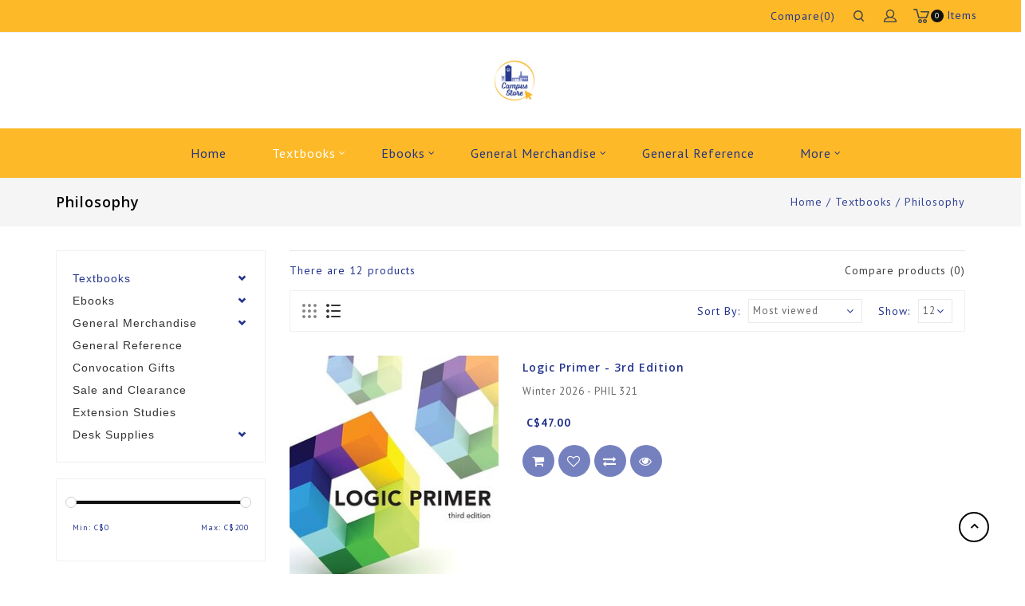

--- FILE ---
content_type: text/html;charset=utf-8
request_url: https://shop.stmu.ca/textbooks/philosophy/?mode=list
body_size: 10807
content:
<!DOCTYPE html>
<html lang="us">
  <head>
    <meta charset="utf-8"/>
<!-- [START] 'blocks/head.rain' -->
<!--

  (c) 2008-2026 Lightspeed Netherlands B.V.
  http://www.lightspeedhq.com
  Generated: 31-01-2026 @ 06:16:18

-->
<link rel="canonical" href="https://shop.stmu.ca/textbooks/philosophy/"/>
<link rel="next" href="https://shop.stmu.ca/textbooks/philosophy/page2.html"/>
<link rel="alternate" href="https://shop.stmu.ca/index.rss" type="application/rss+xml" title="New products"/>
<meta name="robots" content="noodp,noydir"/>
<meta name="google-site-verification" content="google-site-verification=LMB6jZ25dwYoqxbM8z609b8eY1KXQEZEu536tCZEDbc"/>
<meta property="og:url" content="https://shop.stmu.ca/textbooks/philosophy/?source=facebook"/>
<meta property="og:site_name" content="St. Mary&#039;s University"/>
<meta property="og:title" content="Philosophy"/>
<meta property="og:description" content="St. Mary’s University is located in Calgary, Alberta. We provide degrees in the Liberal Arts, Sciences and Education. Learn more about StMU today!"/>
<!--[if lt IE 9]>
<script src="https://cdn.shoplightspeed.com/assets/html5shiv.js?2025-02-20"></script>
<![endif]-->
<!-- [END] 'blocks/head.rain' -->
    <title>Philosophy - St. Mary&#039;s University</title>
    <meta name="description" content="St. Mary’s University is located in Calgary, Alberta. We provide degrees in the Liberal Arts, Sciences and Education. Learn more about StMU today!" />
    <meta name="keywords" content="Philosophy, University Campus Store" />
    <meta http-equiv="x-ua-compatible" content="ie=edge">
    <meta name="viewport" content="width=device-width, initial-scale=1.0">
    <meta name="apple-mobile-web-app-capable" content="yes">
    <meta name="apple-mobile-web-app-status-bar-style" content="black">
    <meta property="fb:app_id" content="966242223397117"/>

    <link rel="shortcut icon" href="https://cdn.shoplightspeed.com/shops/618924/themes/6453/assets/favicon.ico?20231205202014" type="image/x-icon" />
    <link href='//fonts.googleapis.com/css?family=PT%20Sans:400,400i,300,300i,500,500i,600,600i,700,700i,800,800i' rel='stylesheet' type='text/css'>
    <link href='//fonts.googleapis.com/css?family=Open%20Sans:400,400i,300,300i,500,500i,600,600i,700,700i,800,800i' rel='stylesheet' type='text/css'>
    <link rel="shortcut icon" href="https://cdn.shoplightspeed.com/shops/618924/themes/6453/assets/favicon.ico?20231205202014" type="image/x-icon" /> 
    <link rel="stylesheet" href="https://cdn.shoplightspeed.com/shops/618924/themes/6453/assets/bootstrap.css?2023120616110520200911124010" />
    <link rel="stylesheet" href="https://cdn.shoplightspeed.com/shops/618924/themes/6453/assets/style.css?2023120616110520200911124010" />    
    <link rel="stylesheet" href="https://cdn.shoplightspeed.com/shops/618924/themes/6453/assets/settings.css?2023120616110520200911124010" />  
    <link rel="stylesheet" href="https://cdn.shoplightspeed.com/assets/gui-2-0.css?2025-02-20" />
    <link rel="stylesheet" href="https://cdn.shoplightspeed.com/assets/gui-responsive-2-0.css?2025-02-20" /> 
    <link rel="stylesheet" href="https://cdn.shoplightspeed.com/shops/618924/themes/6453/assets/font-awesome.css?2023120616110520200911124010" />
    <link rel="stylesheet" href="https://cdn.shoplightspeed.com/shops/618924/themes/6453/assets/custom.css?2023120616110520200911124010" />
    <link rel="stylesheet" href="https://cdn.shoplightspeed.com/shops/618924/themes/6453/assets/jquery-fancybox.css?2023120616110520200911124010" />
    <link rel="stylesheet" href="https://cdn.shoplightspeed.com/shops/618924/themes/6453/assets/flexslider.css?2023120616110520200911124010" />
    <link rel="stylesheet" href="https://cdn.shoplightspeed.com/shops/618924/themes/6453/assets/animate.css?2023120616110520200911124010" />
    <link rel="stylesheet" href="https://cdn.shoplightspeed.com/shops/618924/themes/6453/assets/owl-carousel.css?2023120616110520200911124010" />
    
    <script  src="https://cdn.shoplightspeed.com/assets/jquery-1-9-1.js?2025-02-20"></script>
    <script  src="https://cdn.shoplightspeed.com/assets/jquery-ui-1-10-1.js?2025-02-20"></script>
     
    <script  src="https://cdn.shoplightspeed.com/shops/618924/themes/6453/assets/global.js?2023120616110520200911124010"></script>
    <script  src="https://cdn.shoplightspeed.com/assets/gui.js?2025-02-20"></script>
    <script  src="https://cdn.shoplightspeed.com/assets/gui-responsive-2-0.js?2025-02-20"></script>
    <script  src="https://cdn.shoplightspeed.com/shops/618924/themes/6453/assets/jquery-flexslider.js?2023120616110520200911124010"></script>
    <script  src="https://cdn.shoplightspeed.com/shops/618924/themes/6453/assets/instagram.js?2023120616110520200911124010"></script>
    <script  src="https://cdn.shoplightspeed.com/shops/618924/themes/6453/assets/parallax.js?2023120616110520200911124010"></script>
    <script  src="https://cdn.shoplightspeed.com/shops/618924/themes/6453/assets/owl-carousel-min.js?2023120616110520200911124010"></script>
    <script  src="https://cdn.shoplightspeed.com/shops/618924/themes/6453/assets/jquery-fancybox-pack.js?2023120616110520200911124010"></script>
    <script  src="https://cdn.shoplightspeed.com/shops/618924/themes/6453/assets/jcarousel.js?2023120616110520200911124010"></script>
    <script  src="https://cdn.shoplightspeed.com/shops/618924/themes/6453/assets/inview.js?2023120616110520200911124010"></script>
    <script  src="https://cdn.shoplightspeed.com/shops/618924/themes/6453/assets/bootstrap-min.js?2023120616110520200911124010"></script>
    <script  src="https://cdn.shoplightspeed.com/shops/618924/themes/6453/assets/templatetrip.js?2023120616110520200911124010"></script>
        
    <!--[if lt IE 9]>
    <link rel="stylesheet" href="https://cdn.shoplightspeed.com/shops/618924/themes/6453/assets/style-ie.css?2023120616110520200911124010" />
    <![endif]-->
  </head>
           <body class="category">  
      <div class="page-wrapper">
    <header id="header-section">
      <div class="header-fixed">
      <div class="topnav">
        <div class="container"> 
          <div class="row">
            
          
            <!-- Start Currency / Language -->
                    <!-- End Currency / Language -->
          
          <div class="right">
              <div class="header-cart">
                <div class="cart-icon title"> 
                    <span class="cart"></span>
                    <span class="count">0</span> <span class="title">Items</span>
                </div>
                <div class="cart-toggle">
                                            
                      <!--<div class="clearfix"></div>-->
                      <div class="cart-total">
                          0 Items - C$0.00
                      </div>
                      <div class="buttons">
                          <a href="https://shop.stmu.ca/cart/" title="My cart" class="cartbutton btn">View cart</a>
                          <a href="https://shop.stmu.ca/checkout/" title="Checkout" class="checkout btn">Checkout</a>
                      </div>
                  </div>
            </div>
            
              <div class="header-account">
                  <div class="user-icon">
                      <span class="account"></span>
                  </div>
                  <div class="account-toggle">
                      <a href="https://shop.stmu.ca/account/" title="My account" class="my-account">
                                                    My account / Register
                                              </a>
                  </div>
              </div>

              <div class="search-widget">
                  <div class="search-icon">
                      <span class="search-btn"></span>
                  </div>
                  <div class="search-toggle">
                      <form action="https://shop.stmu.ca/search/" method="get" id="formSearch">
                          <input type="text" name="q" autocomplete="off"  value="" placeholder="search"/>
                          <span onclick="$('#formSearch').submit();" title="Search" class="glyphicon glyphicon-search"></span>
                      </form>  
                  </div>
              </div>

              <div class="compare">
                  <a href="https://shop.stmu.ca/compare/" title="Compare" class="my-compare">Compare(0)</a>
              </div>
          </div>  

        </div></div>
        
      </div>
      <div class="header-logo">
        <div class="vertical logo col-sm-12">
          <h1>
            <a href="https://shop.stmu.ca/" title="St. Mary&#039;s University">
              <img src="https://cdn.shoplightspeed.com/shops/618924/themes/6453/assets/logo.png?20231205202014" alt="St. Mary&#039;s University" />
            </a>
          </h1>
        </div>
      </div>
      <div class="navigation" style="background-color:#fdb927;">
         <div class="container"> 
        <div class="align">
          <div class="burger">
            <span>Menu</span>
            <img src="https://cdn.shoplightspeed.com/shops/618924/themes/6453/assets/hamburger.png?2023120616110520200911124010" width="32" height="32" alt="Menu">
          </div>
          
          <nav class="nonbounce desktop topmenu">
                  
            <ul class="topmenu-content">
             <li class="item presets">
                <a class="itemLink" href="https://shop.stmu.ca/">Home</a> 
                              </li>
                            <li class="item sub active">
                <a class="itemLink" href="https://shop.stmu.ca/textbooks/" title="Textbooks">Textbooks</a>
                                <span class="glyphicon glyphicon-icon"></span>
                <ul class="childs_1">
                                    <li class="subitem">
                    <a class="subitemLink" href="https://shop.stmu.ca/textbooks/accounting/" title="Accounting">Accounting</a>
                                      </li>
                                    <li class="subitem">
                    <a class="subitemLink" href="https://shop.stmu.ca/textbooks/biology/" title="Biology">Biology</a>
                                      </li>
                                    <li class="subitem">
                    <a class="subitemLink" href="https://shop.stmu.ca/textbooks/chemistry/" title="Chemistry">Chemistry</a>
                                      </li>
                                    <li class="subitem">
                    <a class="subitemLink" href="https://shop.stmu.ca/textbooks/classical-studies/" title="Classical Studies">Classical Studies</a>
                                      </li>
                                    <li class="subitem">
                    <a class="subitemLink" href="https://shop.stmu.ca/textbooks/drama/" title="Drama">Drama</a>
                                      </li>
                                    <li class="subitem">
                    <a class="subitemLink" href="https://shop.stmu.ca/textbooks/economics/" title="Economics">Economics</a>
                                      </li>
                                    <li class="subitem">
                    <a class="subitemLink" href="https://shop.stmu.ca/textbooks/education/" title="Education">Education</a>
                                      </li>
                                    <li class="subitem">
                    <a class="subitemLink" href="https://shop.stmu.ca/textbooks/english/" title="English">English</a>
                                      </li>
                                    <li class="subitem">
                    <a class="subitemLink" href="https://shop.stmu.ca/textbooks/family-studies/" title="Family Studies">Family Studies</a>
                                      </li>
                                    <li class="subitem">
                    <a class="subitemLink" href="https://shop.stmu.ca/textbooks/french/" title="French">French</a>
                                      </li>
                                    <li class="subitem">
                    <a class="subitemLink" href="https://shop.stmu.ca/textbooks/geography/" title="Geography">Geography</a>
                                      </li>
                                    <li class="subitem">
                    <a class="subitemLink" href="https://shop.stmu.ca/textbooks/greek/" title="Greek">Greek</a>
                                      </li>
                                    <li class="subitem">
                    <a class="subitemLink" href="https://shop.stmu.ca/textbooks/history/" title="History">History</a>
                                      </li>
                                    <li class="subitem">
                    <a class="subitemLink" href="https://shop.stmu.ca/textbooks/human-kinetics/" title="Human Kinetics">Human Kinetics</a>
                                      </li>
                                    <li class="subitem">
                    <a class="subitemLink" href="https://shop.stmu.ca/textbooks/indigenous-studies/" title="Indigenous Studies">Indigenous Studies</a>
                                      </li>
                                    <li class="subitem">
                    <a class="subitemLink" href="https://shop.stmu.ca/textbooks/italian/" title="Italian">Italian</a>
                                      </li>
                                    <li class="subitem">
                    <a class="subitemLink" href="https://shop.stmu.ca/textbooks/latin/" title="Latin">Latin</a>
                                      </li>
                                    <li class="subitem">
                    <a class="subitemLink" href="https://shop.stmu.ca/textbooks/liberal-arts-studies/" title="Liberal Arts Studies">Liberal Arts Studies</a>
                                      </li>
                                    <li class="subitem">
                    <a class="subitemLink" href="https://shop.stmu.ca/textbooks/linguistics/" title="Linguistics">Linguistics</a>
                                      </li>
                                    <li class="subitem">
                    <a class="subitemLink" href="https://shop.stmu.ca/textbooks/management-studies/" title="Management Studies">Management Studies</a>
                                      </li>
                                    <li class="subitem">
                    <a class="subitemLink" href="https://shop.stmu.ca/textbooks/mathematics/" title="Mathematics">Mathematics</a>
                                      </li>
                                    <li class="subitem">
                    <a class="subitemLink" href="https://shop.stmu.ca/textbooks/philosophy/" title="Philosophy">Philosophy</a>
                                      </li>
                                    <li class="subitem">
                    <a class="subitemLink" href="https://shop.stmu.ca/textbooks/physics/" title="Physics">Physics</a>
                                      </li>
                                    <li class="subitem">
                    <a class="subitemLink" href="https://shop.stmu.ca/textbooks/political-studies/" title="Political Studies">Political Studies</a>
                                      </li>
                                    <li class="subitem">
                    <a class="subitemLink" href="https://shop.stmu.ca/textbooks/psychology/" title="Psychology">Psychology</a>
                                      </li>
                                    <li class="subitem">
                    <a class="subitemLink" href="https://shop.stmu.ca/textbooks/religious-studies/" title="Religious Studies">Religious Studies</a>
                                      </li>
                                    <li class="subitem">
                    <a class="subitemLink" href="https://shop.stmu.ca/textbooks/science/" title="Science">Science</a>
                                      </li>
                                    <li class="subitem">
                    <a class="subitemLink" href="https://shop.stmu.ca/textbooks/sociology/" title="Sociology">Sociology</a>
                                      </li>
                                    <li class="subitem">
                    <a class="subitemLink" href="https://shop.stmu.ca/textbooks/spanish/" title="Spanish">Spanish</a>
                                      </li>
                                    <li class="subitem">
                    <a class="subitemLink" href="https://shop.stmu.ca/textbooks/writing/" title="Writing">Writing</a>
                                      </li>
                                    <li class="subitem">
                    <a class="subitemLink" href="https://shop.stmu.ca/textbooks/used-textbooks/" title="Used Textbooks">Used Textbooks</a>
                                      </li>
                                    
                </ul>
                              </li>
              
                            <li class="item sub">
                <a class="itemLink" href="https://shop.stmu.ca/ebooks/" title="Ebooks">Ebooks</a>
                                <span class="glyphicon glyphicon-icon"></span>
                <ul class="childs_1">
                                    <li class="subitem">
                    <a class="subitemLink" href="https://shop.stmu.ca/ebooks/purchase/" title="Purchase">Purchase</a>
                                      </li>
                                    <li class="subitem">
                    <a class="subitemLink" href="https://shop.stmu.ca/ebooks/redeem/" title="Redeem ">Redeem </a>
                                      </li>
                                    
                </ul>
                              </li>
              
                            <li class="item sub">
                <a class="itemLink" href="https://shop.stmu.ca/general-merchandise/" title="General Merchandise">General Merchandise</a>
                                <span class="glyphicon glyphicon-icon"></span>
                <ul class="childs_1">
                                    <li class="subitem">
                    <a class="subitemLink" href="https://shop.stmu.ca/general-merchandise/clothing/" title="Clothing">Clothing</a>
                                      </li>
                                    <li class="subitem">
                    <a class="subitemLink" href="https://shop.stmu.ca/general-merchandise/religious-items/" title="Religious Items">Religious Items</a>
                                      </li>
                                    <li class="subitem">
                    <a class="subitemLink" href="https://shop.stmu.ca/general-merchandise/gifts/" title="Gifts">Gifts</a>
                                      </li>
                                    <li class="subitem">
                    <a class="subitemLink" href="https://shop.stmu.ca/general-merchandise/drinkware/" title="Drinkware">Drinkware</a>
                                      </li>
                                    
                </ul>
                              </li>
              
                            <li class="item">
                <a class="itemLink" href="https://shop.stmu.ca/general-reference/" title="General Reference">General Reference</a>
                              </li>
              
                            <li class="item">
                <a class="itemLink" href="https://shop.stmu.ca/convocation-gifts/" title="Convocation Gifts">Convocation Gifts</a>
                              </li>
              
                            <li class="item">
                <a class="itemLink" href="https://shop.stmu.ca/sale-and-clearance/" title="Sale and Clearance">Sale and Clearance</a>
                              </li>
              
                            <li class="item">
                <a class="itemLink" href="https://shop.stmu.ca/extension-studies/" title="Extension Studies">Extension Studies</a>
                              </li>
              
                            <li class="item sub">
                <a class="itemLink" href="https://shop.stmu.ca/desk-supplies/" title="Desk Supplies">Desk Supplies</a>
                                <span class="glyphicon glyphicon-icon"></span>
                <ul class="childs_1">
                                    <li class="subitem">
                    <a class="subitemLink" href="https://shop.stmu.ca/desk-supplies/stationery/" title="Stationery">Stationery</a>
                                      </li>
                                    
                </ul>
                              </li>
              
                                                                                   
            </ul>
            
            <span class="glyphicon glyphicon-remove"></span>  
          </nav>
        </div>
        </div>
      </div>
      </div>
    </header>
    
    <div class="wrapper">
      <div class="content">
                <div class="page-title breadcrumb-content">
  <div class="container">
    <div class="row">
  <div class="col-sm-6 col-md-6">
    <h1>Philosophy</h1>
  </div>
  <div class="col-sm-6 col-md-6 breadcrumbs text-right">
    <a href="https://shop.stmu.ca/" title="Home">Home</a>
    
        / <a href="https://shop.stmu.ca/textbooks/">Textbooks</a>
        / <a href="https://shop.stmu.ca/textbooks/philosophy/">Philosophy</a>
      </div>  
    </div>
  </div>
</div>
<div class="container">
<div class="products row">
  <div class="col-md-3 sidebar left-column">
    <div class="sidebar-sticky">
    <div class="block-categories">
      <div class="title clearfix hidden-md-up" data-target="#categories" data-toggle="collapse">
    <span class="h3 text-uppercase">categories</span>
      <span class="navbar-toggler collapse-icons">
        <span class="glyphicon glyphicon-chevron-down"></span>
        <span class="glyphicon glyphicon-chevron-up"></span>
      </span>
  </div>

              <ul id="categories" class="category-top-menu collapse toggle">
       <li class="item">
        <div class="title-icon">
        <a href="https://shop.stmu.ca/textbooks/" class="itemLink active" title="Textbooks">
          Textbooks         </a>
                      <span class="navbar-toggler collapse-icons" data-target="#categories-999768" data-toggle="collapse">
              <span class="glyphicon glyphicon-chevron-down"></span>
              <span class="glyphicon glyphicon-chevron-up"></span>
            </span>
                    </div>
              <ul class="subnav collapse toggle" id="categories-999768">
                      <li class="subitem">
                <div class="title-icon">
                      <a href="https://shop.stmu.ca/textbooks/accounting/" class="subitemLink" title="Accounting">
                        Accounting                       </a>
                            </div>
              
                          
              
          </li>
                      <li class="subitem">
                <div class="title-icon">
                      <a href="https://shop.stmu.ca/textbooks/biology/" class="subitemLink" title="Biology">
                        Biology                       </a>
                            </div>
              
                          
              
          </li>
                      <li class="subitem">
                <div class="title-icon">
                      <a href="https://shop.stmu.ca/textbooks/chemistry/" class="subitemLink" title="Chemistry">
                        Chemistry                       </a>
                            </div>
              
                          
              
          </li>
                      <li class="subitem">
                <div class="title-icon">
                      <a href="https://shop.stmu.ca/textbooks/classical-studies/" class="subitemLink" title="Classical Studies">
                        Classical Studies                       </a>
                            </div>
              
                          
              
          </li>
                      <li class="subitem">
                <div class="title-icon">
                      <a href="https://shop.stmu.ca/textbooks/drama/" class="subitemLink" title="Drama">
                        Drama                       </a>
                            </div>
              
                          
              
          </li>
                      <li class="subitem">
                <div class="title-icon">
                      <a href="https://shop.stmu.ca/textbooks/economics/" class="subitemLink" title="Economics">
                        Economics                       </a>
                            </div>
              
                          
              
          </li>
                      <li class="subitem">
                <div class="title-icon">
                      <a href="https://shop.stmu.ca/textbooks/education/" class="subitemLink" title="Education">
                        Education                       </a>
                            </div>
              
                          
              
          </li>
                      <li class="subitem">
                <div class="title-icon">
                      <a href="https://shop.stmu.ca/textbooks/english/" class="subitemLink" title="English">
                        English                       </a>
                            </div>
              
                          
              
          </li>
                      <li class="subitem">
                <div class="title-icon">
                      <a href="https://shop.stmu.ca/textbooks/family-studies/" class="subitemLink" title="Family Studies">
                        Family Studies                       </a>
                            </div>
              
                          
              
          </li>
                      <li class="subitem">
                <div class="title-icon">
                      <a href="https://shop.stmu.ca/textbooks/french/" class="subitemLink" title="French">
                        French                       </a>
                            </div>
              
                          
              
          </li>
                      <li class="subitem">
                <div class="title-icon">
                      <a href="https://shop.stmu.ca/textbooks/geography/" class="subitemLink" title="Geography">
                        Geography                       </a>
                            </div>
              
                          
              
          </li>
                      <li class="subitem">
                <div class="title-icon">
                      <a href="https://shop.stmu.ca/textbooks/greek/" class="subitemLink" title="Greek">
                        Greek                       </a>
                            </div>
              
                          
              
          </li>
                      <li class="subitem">
                <div class="title-icon">
                      <a href="https://shop.stmu.ca/textbooks/history/" class="subitemLink" title="History">
                        History                       </a>
                            </div>
              
                          
              
          </li>
                      <li class="subitem">
                <div class="title-icon">
                      <a href="https://shop.stmu.ca/textbooks/human-kinetics/" class="subitemLink" title="Human Kinetics">
                        Human Kinetics                       </a>
                            </div>
              
                          
              
          </li>
                      <li class="subitem">
                <div class="title-icon">
                      <a href="https://shop.stmu.ca/textbooks/indigenous-studies/" class="subitemLink" title="Indigenous Studies">
                        Indigenous Studies                       </a>
                            </div>
              
                          
              
          </li>
                      <li class="subitem">
                <div class="title-icon">
                      <a href="https://shop.stmu.ca/textbooks/italian/" class="subitemLink" title="Italian">
                        Italian                       </a>
                            </div>
              
                          
              
          </li>
                      <li class="subitem">
                <div class="title-icon">
                      <a href="https://shop.stmu.ca/textbooks/latin/" class="subitemLink" title="Latin">
                        Latin                       </a>
                            </div>
              
                          
              
          </li>
                      <li class="subitem">
                <div class="title-icon">
                      <a href="https://shop.stmu.ca/textbooks/liberal-arts-studies/" class="subitemLink" title="Liberal Arts Studies">
                        Liberal Arts Studies                       </a>
                            </div>
              
                          
              
          </li>
                      <li class="subitem">
                <div class="title-icon">
                      <a href="https://shop.stmu.ca/textbooks/linguistics/" class="subitemLink" title="Linguistics">
                        Linguistics                       </a>
                            </div>
              
                          
              
          </li>
                      <li class="subitem">
                <div class="title-icon">
                      <a href="https://shop.stmu.ca/textbooks/management-studies/" class="subitemLink" title="Management Studies">
                        Management Studies                       </a>
                            </div>
              
                          
              
          </li>
                      <li class="subitem">
                <div class="title-icon">
                      <a href="https://shop.stmu.ca/textbooks/mathematics/" class="subitemLink" title="Mathematics">
                        Mathematics                       </a>
                            </div>
              
                          
              
          </li>
                      <li class="subitem">
                <div class="title-icon">
                      <a href="https://shop.stmu.ca/textbooks/philosophy/" class="subitemLink active" title="Philosophy">
                        Philosophy                       </a>
                            </div>
              
                          
              
          </li>
                      <li class="subitem">
                <div class="title-icon">
                      <a href="https://shop.stmu.ca/textbooks/physics/" class="subitemLink" title="Physics">
                        Physics                       </a>
                            </div>
              
                          
              
          </li>
                      <li class="subitem">
                <div class="title-icon">
                      <a href="https://shop.stmu.ca/textbooks/political-studies/" class="subitemLink" title="Political Studies">
                        Political Studies                       </a>
                            </div>
              
                          
              
          </li>
                      <li class="subitem">
                <div class="title-icon">
                      <a href="https://shop.stmu.ca/textbooks/psychology/" class="subitemLink" title="Psychology">
                        Psychology                       </a>
                            </div>
              
                          
              
          </li>
                      <li class="subitem">
                <div class="title-icon">
                      <a href="https://shop.stmu.ca/textbooks/religious-studies/" class="subitemLink" title="Religious Studies">
                        Religious Studies                       </a>
                            </div>
              
                          
              
          </li>
                      <li class="subitem">
                <div class="title-icon">
                      <a href="https://shop.stmu.ca/textbooks/science/" class="subitemLink" title="Science">
                        Science                       </a>
                            </div>
              
                          
              
          </li>
                      <li class="subitem">
                <div class="title-icon">
                      <a href="https://shop.stmu.ca/textbooks/sociology/" class="subitemLink" title="Sociology">
                        Sociology                       </a>
                            </div>
              
                          
              
          </li>
                      <li class="subitem">
                <div class="title-icon">
                      <a href="https://shop.stmu.ca/textbooks/spanish/" class="subitemLink" title="Spanish">
                        Spanish                       </a>
                            </div>
              
                          
              
          </li>
                      <li class="subitem">
                <div class="title-icon">
                      <a href="https://shop.stmu.ca/textbooks/writing/" class="subitemLink" title="Writing">
                        Writing                       </a>
                            </div>
              
                          
              
          </li>
                      <li class="subitem">
                <div class="title-icon">
                      <a href="https://shop.stmu.ca/textbooks/used-textbooks/" class="subitemLink" title="Used Textbooks">
                        Used Textbooks                       </a>
                            </div>
              
                          
              
          </li>
                  </ul>
            </li>
          <li class="item">
        <div class="title-icon">
        <a href="https://shop.stmu.ca/ebooks/" class="itemLink" title="Ebooks">
          Ebooks         </a>
                      <span class="navbar-toggler collapse-icons" data-target="#categories-3139066" data-toggle="collapse">
              <span class="glyphicon glyphicon-chevron-down"></span>
              <span class="glyphicon glyphicon-chevron-up"></span>
            </span>
                    </div>
              <ul class="subnav collapse toggle" id="categories-3139066">
                      <li class="subitem">
                <div class="title-icon">
                      <a href="https://shop.stmu.ca/ebooks/purchase/" class="subitemLink" title="Purchase">
                        Purchase                       </a>
                            </div>
              
                          
              
          </li>
                      <li class="subitem">
                <div class="title-icon">
                      <a href="https://shop.stmu.ca/ebooks/redeem/" class="subitemLink" title="Redeem ">
                        Redeem                        </a>
                            </div>
              
                          
              
          </li>
                  </ul>
            </li>
          <li class="item">
        <div class="title-icon">
        <a href="https://shop.stmu.ca/general-merchandise/" class="itemLink" title="General Merchandise">
          General Merchandise         </a>
                      <span class="navbar-toggler collapse-icons" data-target="#categories-1032706" data-toggle="collapse">
              <span class="glyphicon glyphicon-chevron-down"></span>
              <span class="glyphicon glyphicon-chevron-up"></span>
            </span>
                    </div>
              <ul class="subnav collapse toggle" id="categories-1032706">
                      <li class="subitem">
                <div class="title-icon">
                      <a href="https://shop.stmu.ca/general-merchandise/clothing/" class="subitemLink" title="Clothing">
                        Clothing                       </a>
                            </div>
              
                          
              
          </li>
                      <li class="subitem">
                <div class="title-icon">
                      <a href="https://shop.stmu.ca/general-merchandise/religious-items/" class="subitemLink" title="Religious Items">
                        Religious Items                       </a>
                            </div>
              
                          
              
          </li>
                      <li class="subitem">
                <div class="title-icon">
                      <a href="https://shop.stmu.ca/general-merchandise/gifts/" class="subitemLink" title="Gifts">
                        Gifts                       </a>
                            </div>
              
                          
              
          </li>
                      <li class="subitem">
                <div class="title-icon">
                      <a href="https://shop.stmu.ca/general-merchandise/drinkware/" class="subitemLink" title="Drinkware">
                        Drinkware                       </a>
                            </div>
              
                          
              
          </li>
                  </ul>
            </li>
          <li class="item">
        <div class="title-icon">
        <a href="https://shop.stmu.ca/general-reference/" class="itemLink" title="General Reference">
          General Reference         </a>
                    </div>
            </li>
          <li class="item">
        <div class="title-icon">
        <a href="https://shop.stmu.ca/convocation-gifts/" class="itemLink" title="Convocation Gifts">
          Convocation Gifts         </a>
                    </div>
            </li>
          <li class="item">
        <div class="title-icon">
        <a href="https://shop.stmu.ca/sale-and-clearance/" class="itemLink" title="Sale and Clearance">
          Sale and Clearance         </a>
                    </div>
            </li>
          <li class="item">
        <div class="title-icon">
        <a href="https://shop.stmu.ca/extension-studies/" class="itemLink" title="Extension Studies">
          Extension Studies         </a>
                    </div>
            </li>
          <li class="item">
        <div class="title-icon">
        <a href="https://shop.stmu.ca/desk-supplies/" class="itemLink" title="Desk Supplies">
          Desk Supplies         </a>
                      <span class="navbar-toggler collapse-icons" data-target="#categories-1028258" data-toggle="collapse">
              <span class="glyphicon glyphicon-chevron-down"></span>
              <span class="glyphicon glyphicon-chevron-up"></span>
            </span>
                    </div>
              <ul class="subnav collapse toggle" id="categories-1028258">
                      <li class="subitem">
                <div class="title-icon">
                      <a href="https://shop.stmu.ca/desk-supplies/stationery/" class="subitemLink" title="Stationery">
                        Stationery                       </a>
                            </div>
              
                          
              
          </li>
                  </ul>
            </li>
        </ul>
          </div>
    <div class="sort filter">
       <div class="title clearfix hidden-md-up" data-target="#filter" data-toggle="collapse">
    <span class="h3 text-uppercase">filter</span>
      <span class="navbar-toggler collapse-icons">
        <span class="glyphicon glyphicon-chevron-down"></span>
        <span class="glyphicon glyphicon-chevron-up"></span>
      </span>
  </div>
       <ul id="filter" class="sidebar-filter collapse toggle">
      <form action="https://shop.stmu.ca/textbooks/philosophy/" method="get" id="filter_form">
        <input type="hidden" name="mode" value="list" id="filter_form_mode" />
        <input type="hidden" name="limit" value="12" id="filter_form_limit" />
        <input type="hidden" name="sort" value="popular" id="filter_form_sort" />
        <input type="hidden" name="max" value="200" id="filter_form_max" />
        <input type="hidden" name="min" value="0" id="filter_form_min" />
        
        <div class="price-filter">
          <div class="sidebar-filter-slider">
            <div id="collection-filter-price"></div>
          </div>
          <div class="price-filter-range clear">
            <div class="min">Min: C$<span>0</span></div>
            <div class="max">Max: C$<span>200</span></div>
          </div>
        </div>
        
              
                      </form>
      </ul>
    </div>
    
    
            <div id="ttcmsleftbanner">
            <div class="ttleftbanner"><a href="#"><img src="https://cdn.shoplightspeed.com/shops/618924/themes/6453/assets/advertising-s1.jpg?2023120616110520200911124010" alt="enable" /></a></div>
        </div>
  

    
      </div>
    
  </div>
  
  <div class="col-sm-12 col-md-9 center-column">
    
    <div class="category-content">
          </div>
    
  
    <div class="tot-compare">
      <div class="total-product">
      There are 
      <span class="total-products"></span> 
       products
        </div>
     <div class="total-compare">
        <a href="https://shop.stmu.ca/compare/" title="Compare products">Compare products (0)</a>
      </div>
    </div>
    
    <div class="product-options-mode">
      <div class="grid-list">
        <a  href="?mode=grid" id="button-grid" class="icon icon-16 "> 
            Grid 
        </a>
        <a href="?mode=list" id="button-list" class="icon icon-16 active"> 
            List 
        </a>
      </div>
        
    
      <form action="https://shop.stmu.ca/textbooks/philosophy/" method="get" id="filter_sort_form">
      
      <div class="limit-filter">
        <span class="limit-title">Show:</span>
          <select class="form-control" name="limit">
              <option value="6">6</option>
              <option value="9">9</option>
              <option value="12" selected="selected">12</option>
              <option value="24">24</option>
            	<option value="48">48</option>
            	<option value="96">96</option>
        </select>  
      </div>

      <div class="sortby">
        <span class="sortby-title">Sort By:</span>
          <select class="form-control" name="sort" onchange="$('#formSortModeLimit').submit();">
                          <option value="default">Default</option>
                          <option value="popular" selected="selected">Most viewed</option>
                          <option value="newest">Newest products</option>
                          <option value="lowest">Lowest price</option>
                          <option value="highest">Highest price</option>
                          <option value="asc">Name ascending</option>
                          <option value="desc">Name descending</option>
                    </select>  
      </div>
      
      </form>
      
    </div>
    <div class="products-container">
      <div class="products products-list clearfix row">
                <div class="thumbnail-container product-image col-lg-3 col-md-3 col-sm-6 col-xs-12" data-url="https://shop.stmu.ca/logic-primer-3rd-edition.html">
		<div class="image-wrap">
        <a class="product-thumbnail" href="https://shop.stmu.ca/logic-primer-3rd-edition.html" title="Logic Primer - 3rd Edition">
                                                <img src="https://cdn.shoplightspeed.com/shops/618924/files/73764283/270x351x1/logic-primer-3rd-edition.jpg" data-url="https://shop.stmu.ca/logic-primer-3rd-edition.html" data-src="https://cdn.shoplightspeed.com/shops/618924/files/73764283/270x351x1/logic-primer-3rd-edition.jpg" class="ajax img-responsive productimg cat" alt="Logic Primer - 3rd Edition" title="Logic Primer - 3rd Edition" />
                          
           <div class="loader">
    <div class="preloader-wrapper active">
      <div class="spinner-layer"></div>
    </div>
     </div>
      <div class="second-productimg">
      </div>
                    </a>
        

				<ul class="product-flags">
             
                            
				</ul>
        			<div class="producthover">
            <div class="product-add-to-cart">
                              <a href="https://shop.stmu.ca/cart/add/115170050/" title="Add to cart" class="cart btn">
              <i class="fa fa-shopping-cart" aria-hidden="true"></i>Add to cart
              </a> 
                          </div>
            
            <div class="product-wishlist">
                <a href="https://shop.stmu.ca/account/wishlistAdd/68407793/" title="Add to wishlist" class="btn">
              <i class="fa fa-heart-o" aria-hidden="true"></i>Add to wishlist
              </a>
            </div>
            
            <div class="product-compare">
                <a href="https://shop.stmu.ca/compare/add/115170050/" title="Add to compare" class="btn">
               <i class="fa fa-exchange" aria-hidden="true"></i>Add to compare
              </a>
                <!--<a href="https://shop.stmu.ca/compare/delete/115170050" title="remove products" class="remove-compare">Remove</a>-->
            </div>
            
            <div class="quick-view-block">
             <a href="https://cdn.shoplightspeed.com/shops/618924/files/73764283/670x670x1/logic-primer-3rd-edition.jpg" data-id="115170050" data-src="https://shop.stmu.ca/logic-primer-3rd-edition.html" title="Quick view" class="iocn zoom btn">
              <i class="fa fa-eye" aria-hidden="true"></i>Quick view
              </a>
            </div>

  			</div>
			
			          
		</div>
		<div class="product-description">
				<h4 class="h3 product-title">
				    <a href="https://shop.stmu.ca/logic-primer-3rd-edition.html" title="Logic Primer - 3rd Edition">Logic Primer - 3rd Edition</a>
				</h4> 
      
  				  				<div class="product-desc">
                <p>Winter 2026 - PHIL 321</p>
				</div>
            								<div class="product-price">
            <div class="old-price">      
                 
            </div>
		              <div class="price">
                 
		  		C$47.00
		              </div>
            <div class="tax-caption">
                     
                 
            </div>
        </div>
        		</div>
</div>                <div class="thumbnail-container product-image col-lg-3 col-md-3 col-sm-6 col-xs-12" data-url="https://shop.stmu.ca/the-ethical-life-6th-edition.html">
		<div class="image-wrap">
        <a class="product-thumbnail" href="https://shop.stmu.ca/the-ethical-life-6th-edition.html" title="The Ethical Life 6th Edition">
                                                <img src="https://cdn.shoplightspeed.com/shops/618924/files/73764328/270x351x1/the-ethical-life-6th-edition.jpg" data-url="https://shop.stmu.ca/the-ethical-life-6th-edition.html" data-src="https://cdn.shoplightspeed.com/shops/618924/files/73764328/270x351x1/the-ethical-life-6th-edition.jpg" class="ajax img-responsive productimg cat" alt="The Ethical Life 6th Edition" title="The Ethical Life 6th Edition" />
                          
           <div class="loader">
    <div class="preloader-wrapper active">
      <div class="spinner-layer"></div>
    </div>
     </div>
      <div class="second-productimg">
      </div>
                    </a>
        

				<ul class="product-flags">
             
                            
				</ul>
        			<div class="producthover">
            <div class="product-add-to-cart">
                              <a href="https://shop.stmu.ca/cart/add/104772967/" title="Add to cart" class="cart btn">
              <i class="fa fa-shopping-cart" aria-hidden="true"></i>Add to cart
              </a> 
                          </div>
            
            <div class="product-wishlist">
                <a href="https://shop.stmu.ca/account/wishlistAdd/62722749/" title="Add to wishlist" class="btn">
              <i class="fa fa-heart-o" aria-hidden="true"></i>Add to wishlist
              </a>
            </div>
            
            <div class="product-compare">
                <a href="https://shop.stmu.ca/compare/add/104772967/" title="Add to compare" class="btn">
               <i class="fa fa-exchange" aria-hidden="true"></i>Add to compare
              </a>
                <!--<a href="https://shop.stmu.ca/compare/delete/104772967" title="remove products" class="remove-compare">Remove</a>-->
            </div>
            
            <div class="quick-view-block">
             <a href="https://cdn.shoplightspeed.com/shops/618924/files/73764328/670x670x1/the-ethical-life-6th-edition.jpg" data-id="104772967" data-src="https://shop.stmu.ca/the-ethical-life-6th-edition.html" title="Quick view" class="iocn zoom btn">
              <i class="fa fa-eye" aria-hidden="true"></i>Quick view
              </a>
            </div>

  			</div>
			
			          
		</div>
		<div class="product-description">
				<h4 class="h3 product-title">
				    <a href="https://shop.stmu.ca/the-ethical-life-6th-edition.html" title="The Ethical Life 6th Edition">The Ethical Life 6th Edition</a>
				</h4> 
      
  				  				<div class="product-desc">
                <p>Winter 2026 - PHIL 351, Lecture 2 (MacLean)</p>
				</div>
            								<div class="product-price">
            <div class="old-price">      
                 
            </div>
		              <div class="price">
                 
		  		C$124.99
		              </div>
            <div class="tax-caption">
                     
                 
            </div>
        </div>
        		</div>
</div>                <div class="thumbnail-container product-image col-lg-3 col-md-3 col-sm-6 col-xs-12" data-url="https://shop.stmu.ca/concise-introduction-to-ethics.html">
		<div class="image-wrap">
        <a class="product-thumbnail" href="https://shop.stmu.ca/concise-introduction-to-ethics.html" title="Concise Introduction to Ethics">
                                <img src="https://cdn.shoplightspeed.com/shops/618924/themes/6453/assets/pro-icon.png?2023120616110520200911124010" alt="Concise Introduction to Ethics" title="Concise Introduction to Ethics"/>
                    </a>
        

				<ul class="product-flags">
             
                            
				</ul>
        			<div class="producthover">
            <div class="product-add-to-cart">
                              <a href="https://shop.stmu.ca/cart/add/89278093/" title="Add to cart" class="cart btn">
              <i class="fa fa-shopping-cart" aria-hidden="true"></i>Add to cart
              </a> 
                          </div>
            
            <div class="product-wishlist">
                <a href="https://shop.stmu.ca/account/wishlistAdd/54152213/" title="Add to wishlist" class="btn">
              <i class="fa fa-heart-o" aria-hidden="true"></i>Add to wishlist
              </a>
            </div>
            
            <div class="product-compare">
                <a href="https://shop.stmu.ca/compare/add/89278093/" title="Add to compare" class="btn">
               <i class="fa fa-exchange" aria-hidden="true"></i>Add to compare
              </a>
                <!--<a href="https://shop.stmu.ca/compare/delete/89278093" title="remove products" class="remove-compare">Remove</a>-->
            </div>
            
            <div class="quick-view-block">
             <a href="https://cdn.shoplightspeed.com/assets/blank.gif?2025-02-20" data-id="89278093" data-src="https://shop.stmu.ca/concise-introduction-to-ethics.html" title="Quick view" class="iocn zoom btn">
              <i class="fa fa-eye" aria-hidden="true"></i>Quick view
              </a>
            </div>

  			</div>
			
			          
		</div>
		<div class="product-description">
				<h4 class="h3 product-title">
				    <a href="https://shop.stmu.ca/concise-introduction-to-ethics.html" title="Concise Introduction to Ethics">Concise Introduction to Ethics</a>
				</h4> 
      
  				  				<div class="product-desc">
                <p>Winter 2025 - PHIL 351-2</p>
				</div>
            								<div class="product-price">
            <div class="old-price">      
                 
            </div>
		              <div class="price">
                 
		  		C$49.99
		              </div>
            <div class="tax-caption">
                     
                 
            </div>
        </div>
        		</div>
</div>                <div class="thumbnail-container product-image col-lg-3 col-md-3 col-sm-6 col-xs-12" data-url="https://shop.stmu.ca/critical-race-theory-3e.html">
		<div class="image-wrap">
        <a class="product-thumbnail" href="https://shop.stmu.ca/critical-race-theory-3e.html" title="Critical Race Theory 3E">
                                <img src="https://cdn.shoplightspeed.com/shops/618924/themes/6453/assets/pro-icon.png?2023120616110520200911124010" alt="Critical Race Theory 3E" title="Critical Race Theory 3E"/>
                    </a>
        

				<ul class="product-flags">
             
                            
				</ul>
        			<div class="producthover">
            <div class="product-add-to-cart">
                              <a href="https://shop.stmu.ca/cart/add/85476273/" title="Add to cart" class="cart btn">
              <i class="fa fa-shopping-cart" aria-hidden="true"></i>Add to cart
              </a> 
                          </div>
            
            <div class="product-wishlist">
                <a href="https://shop.stmu.ca/account/wishlistAdd/52050596/" title="Add to wishlist" class="btn">
              <i class="fa fa-heart-o" aria-hidden="true"></i>Add to wishlist
              </a>
            </div>
            
            <div class="product-compare">
                <a href="https://shop.stmu.ca/compare/add/85476273/" title="Add to compare" class="btn">
               <i class="fa fa-exchange" aria-hidden="true"></i>Add to compare
              </a>
                <!--<a href="https://shop.stmu.ca/compare/delete/85476273" title="remove products" class="remove-compare">Remove</a>-->
            </div>
            
            <div class="quick-view-block">
             <a href="https://cdn.shoplightspeed.com/assets/blank.gif?2025-02-20" data-id="85476273" data-src="https://shop.stmu.ca/critical-race-theory-3e.html" title="Quick view" class="iocn zoom btn">
              <i class="fa fa-eye" aria-hidden="true"></i>Quick view
              </a>
            </div>

  			</div>
			
			          
		</div>
		<div class="product-description">
				<h4 class="h3 product-title">
				    <a href="https://shop.stmu.ca/critical-race-theory-3e.html" title="Critical Race Theory 3E">Critical Race Theory 3E</a>
				</h4> 
      
  				  				<div class="product-desc">
                <p>Winter 2025 - PHIL 353</p>
				</div>
            								<div class="product-price">
            <div class="old-price">      
                 
            </div>
		              <div class="price">
                 
		  		C$33.00
		              </div>
            <div class="tax-caption">
                     
                 
            </div>
        </div>
        		</div>
</div>                <div class="thumbnail-container product-image col-lg-3 col-md-3 col-sm-6 col-xs-12" data-url="https://shop.stmu.ca/thinking-through-animals-identity-difference-indis.html">
		<div class="image-wrap">
        <a class="product-thumbnail" href="https://shop.stmu.ca/thinking-through-animals-identity-difference-indis.html" title="Thinking Through Animals:  Identity, Difference, Indistinction">
                                <img src="https://cdn.shoplightspeed.com/shops/618924/themes/6453/assets/pro-icon.png?2023120616110520200911124010" alt="Thinking Through Animals:  Identity, Difference, Indistinction" title="Thinking Through Animals:  Identity, Difference, Indistinction"/>
                    </a>
        

				<ul class="product-flags">
             
                            
				</ul>
        			<div class="producthover">
            <div class="product-add-to-cart">
                              <a href="https://shop.stmu.ca/cart/add/85468294/" title="Add to cart" class="cart btn">
              <i class="fa fa-shopping-cart" aria-hidden="true"></i>Add to cart
              </a> 
                          </div>
            
            <div class="product-wishlist">
                <a href="https://shop.stmu.ca/account/wishlistAdd/52046528/" title="Add to wishlist" class="btn">
              <i class="fa fa-heart-o" aria-hidden="true"></i>Add to wishlist
              </a>
            </div>
            
            <div class="product-compare">
                <a href="https://shop.stmu.ca/compare/add/85468294/" title="Add to compare" class="btn">
               <i class="fa fa-exchange" aria-hidden="true"></i>Add to compare
              </a>
                <!--<a href="https://shop.stmu.ca/compare/delete/85468294" title="remove products" class="remove-compare">Remove</a>-->
            </div>
            
            <div class="quick-view-block">
             <a href="https://cdn.shoplightspeed.com/assets/blank.gif?2025-02-20" data-id="85468294" data-src="https://shop.stmu.ca/thinking-through-animals-identity-difference-indis.html" title="Quick view" class="iocn zoom btn">
              <i class="fa fa-eye" aria-hidden="true"></i>Quick view
              </a>
            </div>

  			</div>
			
			          
		</div>
		<div class="product-description">
				<h4 class="h3 product-title">
				    <a href="https://shop.stmu.ca/thinking-through-animals-identity-difference-indis.html" title="Thinking Through Animals:  Identity, Difference, Indistinction">Thinking Through Animals:  Identity, Difference, Indistinction</a>
				</h4> 
      
  				  				<div class="product-desc">
                <p>Winter 2025 - PHIL 353</p>
				</div>
            								<div class="product-price">
            <div class="old-price">      
                 
            </div>
		              <div class="price">
                 
		  		C$20.99
		              </div>
            <div class="tax-caption">
                     
                 
            </div>
        </div>
        		</div>
</div>                <div class="thumbnail-container product-image col-lg-3 col-md-3 col-sm-6 col-xs-12" data-url="https://shop.stmu.ca/ethical-life-5th-ed.html">
		<div class="image-wrap">
        <a class="product-thumbnail" href="https://shop.stmu.ca/ethical-life-5th-ed.html" title="Ethical Life 5th Edition">
                                                <img src="https://cdn.shoplightspeed.com/shops/618924/files/44007194/270x351x1/ethical-life-5th-edition.jpg" data-url="https://shop.stmu.ca/ethical-life-5th-ed.html" data-src="https://cdn.shoplightspeed.com/shops/618924/files/44007194/270x351x1/ethical-life-5th-edition.jpg" class="ajax img-responsive productimg cat" alt="Ethical Life 5th Edition" title="Ethical Life 5th Edition" />
                          
           <div class="loader">
    <div class="preloader-wrapper active">
      <div class="spinner-layer"></div>
    </div>
     </div>
      <div class="second-productimg">
      </div>
                    </a>
        

				<ul class="product-flags">
             
                            
				</ul>
        			<div class="producthover">
            <div class="product-add-to-cart">
                              <a href="https://shop.stmu.ca/cart/add/57186380/" title="Add to cart" class="cart btn">
              <i class="fa fa-shopping-cart" aria-hidden="true"></i>Add to cart
              </a> 
                          </div>
            
            <div class="product-wishlist">
                <a href="https://shop.stmu.ca/account/wishlistAdd/34715962/" title="Add to wishlist" class="btn">
              <i class="fa fa-heart-o" aria-hidden="true"></i>Add to wishlist
              </a>
            </div>
            
            <div class="product-compare">
                <a href="https://shop.stmu.ca/compare/add/57186380/" title="Add to compare" class="btn">
               <i class="fa fa-exchange" aria-hidden="true"></i>Add to compare
              </a>
                <!--<a href="https://shop.stmu.ca/compare/delete/57186380" title="remove products" class="remove-compare">Remove</a>-->
            </div>
            
            <div class="quick-view-block">
             <a href="https://cdn.shoplightspeed.com/shops/618924/files/44007194/670x670x1/ethical-life-5th-edition.jpg" data-id="57186380" data-src="https://shop.stmu.ca/ethical-life-5th-ed.html" title="Quick view" class="iocn zoom btn">
              <i class="fa fa-eye" aria-hidden="true"></i>Quick view
              </a>
            </div>

  			</div>
			
			          
		</div>
		<div class="product-description">
				<h4 class="h3 product-title">
				    <a href="https://shop.stmu.ca/ethical-life-5th-ed.html" title="Ethical Life 5th Edition">Ethical Life 5th Edition</a>
				</h4> 
      
  				  				<div class="product-desc">
                <p>Spring/Summer 2024 - PHIL 351 Lecture 2</p>
				</div>
            								<div class="product-price">
            <div class="old-price">      
                 
            </div>
		              <div class="price">
                 
		  		C$100.99
		              </div>
            <div class="tax-caption">
                     
                 
            </div>
        </div>
        		</div>
</div>                <div class="thumbnail-container product-image col-lg-3 col-md-3 col-sm-6 col-xs-12" data-url="https://shop.stmu.ca/exploring-moral-problems-1st-edition.html">
		<div class="image-wrap">
        <a class="product-thumbnail" href="https://shop.stmu.ca/exploring-moral-problems-1st-edition.html" title="Exploring Moral Problems - 1st Edition">
                                                <img src="https://cdn.shoplightspeed.com/shops/618924/files/73764391/270x351x1/exploring-moral-problems-1st-edition.jpg" data-url="https://shop.stmu.ca/exploring-moral-problems-1st-edition.html" data-src="https://cdn.shoplightspeed.com/shops/618924/files/73764391/270x351x1/exploring-moral-problems-1st-edition.jpg" class="ajax img-responsive productimg cat" alt="Exploring Moral Problems - 1st Edition" title="Exploring Moral Problems - 1st Edition" />
                          
           <div class="loader">
    <div class="preloader-wrapper active">
      <div class="spinner-layer"></div>
    </div>
     </div>
      <div class="second-productimg">
      </div>
                    </a>
        

				<ul class="product-flags">
             
                            
				</ul>
        			<div class="producthover">
            <div class="product-add-to-cart">
                              <a href="https://shop.stmu.ca/cart/add/113520618/" title="Add to cart" class="cart btn">
              <i class="fa fa-shopping-cart" aria-hidden="true"></i>Add to cart
              </a> 
                          </div>
            
            <div class="product-wishlist">
                <a href="https://shop.stmu.ca/account/wishlistAdd/67540730/" title="Add to wishlist" class="btn">
              <i class="fa fa-heart-o" aria-hidden="true"></i>Add to wishlist
              </a>
            </div>
            
            <div class="product-compare">
                <a href="https://shop.stmu.ca/compare/add/113520618/" title="Add to compare" class="btn">
               <i class="fa fa-exchange" aria-hidden="true"></i>Add to compare
              </a>
                <!--<a href="https://shop.stmu.ca/compare/delete/113520618" title="remove products" class="remove-compare">Remove</a>-->
            </div>
            
            <div class="quick-view-block">
             <a href="https://cdn.shoplightspeed.com/shops/618924/files/73764391/670x670x1/exploring-moral-problems-1st-edition.jpg" data-id="113520618" data-src="https://shop.stmu.ca/exploring-moral-problems-1st-edition.html" title="Quick view" class="iocn zoom btn">
              <i class="fa fa-eye" aria-hidden="true"></i>Quick view
              </a>
            </div>

  			</div>
			
			          
		</div>
		<div class="product-description">
				<h4 class="h3 product-title">
				    <a href="https://shop.stmu.ca/exploring-moral-problems-1st-edition.html" title="Exploring Moral Problems - 1st Edition">Exploring Moral Problems - 1st Edition</a>
				</h4> 
      
  				  				<div class="product-desc">
                <p>Winter 2026 - PHIL 351-1 (Ezzatabadi)<br />
Recommended Only</p>
				</div>
            								<div class="product-price">
            <div class="old-price">      
                 
            </div>
		              <div class="price">
                 
		  		C$179.99
		              </div>
            <div class="tax-caption">
                     
                 
            </div>
        </div>
        		</div>
</div>                <div class="thumbnail-container product-image col-lg-3 col-md-3 col-sm-6 col-xs-12" data-url="https://shop.stmu.ca/why-is-that-art.html">
		<div class="image-wrap">
        <a class="product-thumbnail" href="https://shop.stmu.ca/why-is-that-art.html" title="Why is That Art? 3rd Edition">
                                <img src="https://cdn.shoplightspeed.com/shops/618924/themes/6453/assets/pro-icon.png?2023120616110520200911124010" alt="Why is That Art? 3rd Edition" title="Why is That Art? 3rd Edition"/>
                    </a>
        

				<ul class="product-flags">
             
                            
				</ul>
        			<div class="producthover">
            <div class="product-add-to-cart">
                              <a href="https://shop.stmu.ca/cart/add/113520547/" title="Add to cart" class="cart btn">
              <i class="fa fa-shopping-cart" aria-hidden="true"></i>Add to cart
              </a> 
                          </div>
            
            <div class="product-wishlist">
                <a href="https://shop.stmu.ca/account/wishlistAdd/67540704/" title="Add to wishlist" class="btn">
              <i class="fa fa-heart-o" aria-hidden="true"></i>Add to wishlist
              </a>
            </div>
            
            <div class="product-compare">
                <a href="https://shop.stmu.ca/compare/add/113520547/" title="Add to compare" class="btn">
               <i class="fa fa-exchange" aria-hidden="true"></i>Add to compare
              </a>
                <!--<a href="https://shop.stmu.ca/compare/delete/113520547" title="remove products" class="remove-compare">Remove</a>-->
            </div>
            
            <div class="quick-view-block">
             <a href="https://cdn.shoplightspeed.com/assets/blank.gif?2025-02-20" data-id="113520547" data-src="https://shop.stmu.ca/why-is-that-art.html" title="Quick view" class="iocn zoom btn">
              <i class="fa fa-eye" aria-hidden="true"></i>Quick view
              </a>
            </div>

  			</div>
			
			          
		</div>
		<div class="product-description">
				<h4 class="h3 product-title">
				    <a href="https://shop.stmu.ca/why-is-that-art.html" title="Why is That Art? 3rd Edition">Why is That Art? 3rd Edition</a>
				</h4> 
      
  				  				<div class="product-desc">
                <p>Fall 2025 - PHIL 315</p>
				</div>
            								<div class="product-price">
            <div class="old-price">      
                 
            </div>
		              <div class="price">
                 
		  		C$124.99
		              </div>
            <div class="tax-caption">
                     
                 
            </div>
        </div>
        		</div>
</div>                <div class="thumbnail-container product-image col-lg-3 col-md-3 col-sm-6 col-xs-12" data-url="https://shop.stmu.ca/reality-virtual-worlds-and-the-problems-of-philoso.html">
		<div class="image-wrap">
        <a class="product-thumbnail" href="https://shop.stmu.ca/reality-virtual-worlds-and-the-problems-of-philoso.html" title="Reality + Virtual Worlds and the Problems of Philosophy">
                                <img src="https://cdn.shoplightspeed.com/shops/618924/themes/6453/assets/pro-icon.png?2023120616110520200911124010" alt="Reality + Virtual Worlds and the Problems of Philosophy" title="Reality + Virtual Worlds and the Problems of Philosophy"/>
                    </a>
        

				<ul class="product-flags">
             
                            
				</ul>
        			<div class="producthover">
            <div class="product-add-to-cart">
                              <a href="https://shop.stmu.ca/cart/add/106777349/" title="Add to cart" class="cart btn">
              <i class="fa fa-shopping-cart" aria-hidden="true"></i>Add to cart
              </a> 
                          </div>
            
            <div class="product-wishlist">
                <a href="https://shop.stmu.ca/account/wishlistAdd/63854226/" title="Add to wishlist" class="btn">
              <i class="fa fa-heart-o" aria-hidden="true"></i>Add to wishlist
              </a>
            </div>
            
            <div class="product-compare">
                <a href="https://shop.stmu.ca/compare/add/106777349/" title="Add to compare" class="btn">
               <i class="fa fa-exchange" aria-hidden="true"></i>Add to compare
              </a>
                <!--<a href="https://shop.stmu.ca/compare/delete/106777349" title="remove products" class="remove-compare">Remove</a>-->
            </div>
            
            <div class="quick-view-block">
             <a href="https://cdn.shoplightspeed.com/assets/blank.gif?2025-02-20" data-id="106777349" data-src="https://shop.stmu.ca/reality-virtual-worlds-and-the-problems-of-philoso.html" title="Quick view" class="iocn zoom btn">
              <i class="fa fa-eye" aria-hidden="true"></i>Quick view
              </a>
            </div>

  			</div>
			
			          
		</div>
		<div class="product-description">
				<h4 class="h3 product-title">
				    <a href="https://shop.stmu.ca/reality-virtual-worlds-and-the-problems-of-philoso.html" title="Reality + Virtual Worlds and the Problems of Philosophy">Reality + Virtual Worlds and the Problems of Philosophy</a>
				</h4> 
      
  				  				<div class="product-desc">
                <p>Fall 2024 - PHIL 201</p>
				</div>
            								<div class="product-price">
            <div class="old-price">      
                 
            </div>
		              <div class="price">
                 
		  		C$27.00
		              </div>
            <div class="tax-caption">
                     
                 
            </div>
        </div>
        		</div>
</div>                <div class="thumbnail-container product-image col-lg-3 col-md-3 col-sm-6 col-xs-12" data-url="https://shop.stmu.ca/philosophy-politics-and-economics-an-anthology.html">
		<div class="image-wrap">
        <a class="product-thumbnail" href="https://shop.stmu.ca/philosophy-politics-and-economics-an-anthology.html" title="Philosophy, Politics, and Economics: An Anthology">
                                <img src="https://cdn.shoplightspeed.com/shops/618924/themes/6453/assets/pro-icon.png?2023120616110520200911124010" alt="Philosophy, Politics, and Economics: An Anthology" title="Philosophy, Politics, and Economics: An Anthology"/>
                    </a>
        

				<ul class="product-flags">
             
                            
				</ul>
        			<div class="producthover">
            <div class="product-add-to-cart">
                              <a href="https://shop.stmu.ca/cart/add/101488821/" title="Add to cart" class="cart btn">
              <i class="fa fa-shopping-cart" aria-hidden="true"></i>Add to cart
              </a> 
                          </div>
            
            <div class="product-wishlist">
                <a href="https://shop.stmu.ca/account/wishlistAdd/60984555/" title="Add to wishlist" class="btn">
              <i class="fa fa-heart-o" aria-hidden="true"></i>Add to wishlist
              </a>
            </div>
            
            <div class="product-compare">
                <a href="https://shop.stmu.ca/compare/add/101488821/" title="Add to compare" class="btn">
               <i class="fa fa-exchange" aria-hidden="true"></i>Add to compare
              </a>
                <!--<a href="https://shop.stmu.ca/compare/delete/101488821" title="remove products" class="remove-compare">Remove</a>-->
            </div>
            
            <div class="quick-view-block">
             <a href="https://cdn.shoplightspeed.com/assets/blank.gif?2025-02-20" data-id="101488821" data-src="https://shop.stmu.ca/philosophy-politics-and-economics-an-anthology.html" title="Quick view" class="iocn zoom btn">
              <i class="fa fa-eye" aria-hidden="true"></i>Quick view
              </a>
            </div>

  			</div>
			
			          
		</div>
		<div class="product-description">
				<h4 class="h3 product-title">
				    <a href="https://shop.stmu.ca/philosophy-politics-and-economics-an-anthology.html" title="Philosophy, Politics, and Economics: An Anthology">Philosophy, Politics, and Economics: An Anthology</a>
				</h4> 
      
  				  				<div class="product-desc">
                <p>Winter 2024 - POLI 353</p>
				</div>
            								<div class="product-price">
            <div class="old-price">      
                 
            </div>
		              <div class="price">
                 
		  		C$149.99
		              </div>
            <div class="tax-caption">
                     
                 
            </div>
        </div>
        		</div>
</div>                <div class="thumbnail-container product-image col-lg-3 col-md-3 col-sm-6 col-xs-12" data-url="https://shop.stmu.ca/treatise-concerning-the-principles-of-human-knowle.html">
		<div class="image-wrap">
        <a class="product-thumbnail product-sold-out" href="https://shop.stmu.ca/treatise-concerning-the-principles-of-human-knowle.html" title="Treatise Concerning the Principles of Human Knowledge">
                                <img src="https://cdn.shoplightspeed.com/shops/618924/themes/6453/assets/pro-icon.png?2023120616110520200911124010" alt="Treatise Concerning the Principles of Human Knowledge" title="Treatise Concerning the Principles of Human Knowledge"/>
                    </a>
        

				<ul class="product-flags">
             
                            
				</ul>
              <div class="sold-out">
        	<span class="tag">Out of stock</span>
        </div>
        			<div class="producthover">
            <div class="product-add-to-cart">
                        		<a class="cart disabled btn" title="out of stock">
              <i class="fa fa-shopping-cart" aria-hidden="true"></i>out of stock
              </a>
                     </div>
            
            <div class="product-wishlist">
                <a href="https://shop.stmu.ca/account/wishlistAdd/52050616/" title="Add to wishlist" class="btn">
              <i class="fa fa-heart-o" aria-hidden="true"></i>Add to wishlist
              </a>
            </div>
            
            <div class="product-compare">
                <a href="https://shop.stmu.ca/compare/add/85476302/" title="Add to compare" class="btn">
               <i class="fa fa-exchange" aria-hidden="true"></i>Add to compare
              </a>
                <!--<a href="https://shop.stmu.ca/compare/delete/85476302" title="remove products" class="remove-compare">Remove</a>-->
            </div>
            
            <div class="quick-view-block">
             <a href="https://cdn.shoplightspeed.com/assets/blank.gif?2025-02-20" data-id="85476302" data-src="https://shop.stmu.ca/treatise-concerning-the-principles-of-human-knowle.html" title="Quick view" class="iocn zoom btn">
              <i class="fa fa-eye" aria-hidden="true"></i>Quick view
              </a>
            </div>

  			</div>
			
			          
		</div>
		<div class="product-description">
				<h4 class="h3 product-title">
				    <a href="https://shop.stmu.ca/treatise-concerning-the-principles-of-human-knowle.html" title="Treatise Concerning the Principles of Human Knowledge">Treatise Concerning the Principles of Human Knowledge</a>
				</h4> 
      
  				  				<div class="product-desc">
                <p>FALL 2022 - PHIL 201</p>
				</div>
            								<div class="product-price">
            <div class="old-price">      
                 
            </div>
		              <div class="price">
                 
		  		C$76.99
		              </div>
            <div class="tax-caption">
                     
                 
            </div>
        </div>
        		</div>
</div>                <div class="thumbnail-container product-image col-lg-3 col-md-3 col-sm-6 col-xs-12" data-url="https://shop.stmu.ca/an-invitation-to-feminist-ethics.html">
		<div class="image-wrap">
        <a class="product-thumbnail" href="https://shop.stmu.ca/an-invitation-to-feminist-ethics.html" title="An Invitation to Feminist Ethics">
                                <img src="https://cdn.shoplightspeed.com/shops/618924/themes/6453/assets/pro-icon.png?2023120616110520200911124010" alt="An Invitation to Feminist Ethics" title="An Invitation to Feminist Ethics"/>
                    </a>
        

				<ul class="product-flags">
             
                            
				</ul>
        			<div class="producthover">
            <div class="product-add-to-cart">
                              <a href="https://shop.stmu.ca/cart/add/85468317/" title="Add to cart" class="cart btn">
              <i class="fa fa-shopping-cart" aria-hidden="true"></i>Add to cart
              </a> 
                          </div>
            
            <div class="product-wishlist">
                <a href="https://shop.stmu.ca/account/wishlistAdd/52046545/" title="Add to wishlist" class="btn">
              <i class="fa fa-heart-o" aria-hidden="true"></i>Add to wishlist
              </a>
            </div>
            
            <div class="product-compare">
                <a href="https://shop.stmu.ca/compare/add/85468317/" title="Add to compare" class="btn">
               <i class="fa fa-exchange" aria-hidden="true"></i>Add to compare
              </a>
                <!--<a href="https://shop.stmu.ca/compare/delete/85468317" title="remove products" class="remove-compare">Remove</a>-->
            </div>
            
            <div class="quick-view-block">
             <a href="https://cdn.shoplightspeed.com/assets/blank.gif?2025-02-20" data-id="85468317" data-src="https://shop.stmu.ca/an-invitation-to-feminist-ethics.html" title="Quick view" class="iocn zoom btn">
              <i class="fa fa-eye" aria-hidden="true"></i>Quick view
              </a>
            </div>

  			</div>
			
			          
		</div>
		<div class="product-description">
				<h4 class="h3 product-title">
				    <a href="https://shop.stmu.ca/an-invitation-to-feminist-ethics.html" title="An Invitation to Feminist Ethics">An Invitation to Feminist Ethics</a>
				</h4> 
      
  				  				<div class="product-desc">
                <p>Winter 2025 - PHIL 353</p>
				</div>
            								<div class="product-price">
            <div class="old-price">      
                 
            </div>
		              <div class="price">
                 
		  		C$22.95
		              </div>
            <div class="tax-caption">
                     
                 
            </div>
        </div>
        		</div>
</div>         
         
      </div>
    </div>
    
                <div class="pager row">
        <div class="left">Page 1 of 2</div>
        <ul class="right">
          <li class="prev disabled"><a href="https://shop.stmu.ca/" title="Previous page"></a></li>
                     
          <li class="number active"><a href="https://shop.stmu.ca/textbooks/philosophy/">1</a></li>
                               
          <li class="number"><a href="https://shop.stmu.ca/textbooks/philosophy/page2.html">2</a></li>
                              <li class="next"><a href="https://shop.stmu.ca/textbooks/philosophy/page2.html" title="Next page"></a></li>
        </ul>
      </div>
        </div>
</div>

</div>
<script type="text/javascript">
  $(function(){
    $('#filter_form input, #filter_form select').change(function(){
      $(this).closest('form').submit();
    });
    
    $('#filter_sort_form input, #filter_sort_form select').change(function(){
      $(this).closest('form').submit();
    });
    
    $("#collection-filter-price").slider({
      range: true,
      min: 0,
      max: 200,
      values: [0, 200],
      step: 1,
      slide: function( event, ui){
    $('.sidebar-filter-range .min span').html(ui.values[0]);
    $('.sidebar-filter-range .max span').html(ui.values[1]);
    
    $('#filter_form_min').val(ui.values[0]);
    $('#filter_form_max').val(ui.values[1]);
  },
    stop: function(event, ui){
    $('#filter_form').submit();
  }
    });
  });
  $('.products-container .products').each(
      function() {
        var collection = $(this).children('.thumbnail-container').length;
        $(".total-products").attr('data-count',collection);
       $(".total-products").html(" " + collection + " ");
      }
    );
  
   /* ------------- Start Fancybox --------------- */
  $('.fancybox').fancybox();
</script>      </div>
    </div>
      
      <footer>
          <div class="footer-top">
            <div class="container">
               <div class="social row">
                                                          <div class="social-media col-xs-12 col-md-12  text-center bottom-to-top hb-animate-element">
                        <a href="https://www.facebook.com/StMarysUniversityCalgary/" class="social-icon facebook" target="_blank"></a>                        <a href="https://twitter.com/StMarysUC" class="social-icon twitter" target="_blank"></a>                                                                        <a href="https://www.youtube.com/user/StMarysU" class="social-icon youtube" target="_blank"></a>                                                <a href="https://www.instagram.com/stmarysuniversity/" class="social-icon instagram" target="_blank" title="Instagram St. Mary&#039;s University"></a>              
                      </div>
                                  </div>
            </div>
          </div>
          <div class="footer-content">
              <div class="container">
                  <div class="links row bottom-to-top hb-animate-element">
                      <div class="customer-service col-xs-12 col-sm-3 col-md-3">
                          <label class="collapse">
                              <span class="title">Customer service</span>
                              <span class="glyphicon glyphicon-chevron-down hidden-sm hidden-md hidden-lg"></span>
                          </label>
                          <div class="list">
                              <ul class="no-underline no-list-style">
                                                                        <li>
                                          <a href="https://shop.stmu.ca/service/" title="Customer support/FAQs" >Customer support/FAQs</a>
                                      </li>
                                                                        <li>
                                          <a href="https://shop.stmu.ca/sitemap/" title="Sitemap" >Sitemap</a>
                                      </li>
                                                                </ul>
                          </div> 
                      </div>     
  
                      <div class="product-link col-xs-12 col-sm-3 col-md-3">
                          <label class="collapse">
                              <span class="title">Products</span>
                              <span class="glyphicon glyphicon-chevron-down hidden-sm hidden-md hidden-lg"></span>
                          </label>
                          <div class="list">
                              <ul>
                                  <li><a href="https://shop.stmu.ca/collection/" title="All products">All products</a></li>
                                  <li><a href="https://shop.stmu.ca/collection/?sort=newest" title="New products">New products</a></li>
                                  <li><a href="https://shop.stmu.ca/collection/offers/" title="Offers">Offers</a></li>
                                                                    <li><a href="https://shop.stmu.ca/tags/" title="Tags">Tags</a></li>                                  <li><a href="https://shop.stmu.ca/index.rss" title="RSS feed">RSS feed</a></li>
                              </ul>
                          </div>
                      </div>
                    
                      <div class="myaccount col-xs-12 col-sm-3 col-md-3">
                          <label class="collapse">
                              <span class="title">
                                                                        My account
                                                                </span>
                              <span class="glyphicon glyphicon-chevron-down hidden-sm hidden-md hidden-lg"></span>
                          </label>
                          <div class="list">
                              <ul>
                                                                <li><a href="https://shop.stmu.ca/account/" title="Register">Register</a></li>
                                                                <li><a href="https://shop.stmu.ca/account/orders/" title="My orders">My orders</a></li>
                                  <li><a href="https://shop.stmu.ca/account/tickets/" title="My tickets">My tickets</a></li>
                                  <li><a href="https://shop.stmu.ca/account/wishlist/" title="My wishlist">My wishlist</a></li>
                                                            </ul>
                          </div>
                      </div>
                    
                      <div class="store-info col-xs-12 col-sm-3 col-md-3">
                          <label class="collapse">
                              <span class="title">St. Mary's University Campus Store </span>
                              <span class="glyphicon glyphicon-chevron-down hidden-sm hidden-md hidden-lg"></span>
                          </label>
                          <div class="list">
                              <div class="contact-description"><span class="glyphicon glyphicon-map-marker"></span>Your University in South Calgary</div>                                                                        <div class="contact">
                                          <span class="glyphicon glyphicon-earphone"></span>
                                          (403) 531-9130
                                      </div>
                                                                                                  <div class="contact">
                                      <span class="glyphicon glyphicon-envelope"></span>
                                      <a href="/cdn-cgi/l/email-protection#761f1810193605021b03581517" title="Email"><span class="__cf_email__" data-cfemail="aac3c4ccc5ead9dec7df84c9cb">[email&#160;protected]</span></a>
                                  </div>
                                                        </div>
                                                                                                        </div>
                  </div>
              </div>
          </div>
          <div class="footer-bottom">
              <div class="copyright-payment bottom-to-top hb-animate-element">
            <div class="container">
              <div class="row">
                <div class="copyright col-md-12">
                  © Copyright 2026 St. Mary&#039;s University - 
                                    Powered by
                                    <a href="http://www.lightspeedhq.com" title="Lightspeed" target="_blank">Lightspeed</a>
                                                                      </div>
                <div class="payments col-md-12">
                                    <a href="https://shop.stmu.ca/service/payment-methods/" title="Payment methods">
                    <img src="https://cdn.shoplightspeed.com/assets/icon-payment-mastercard.png?2025-02-20" alt="MasterCard" />
                  </a>
                                    <a href="https://shop.stmu.ca/service/payment-methods/" title="Payment methods">
                    <img src="https://cdn.shoplightspeed.com/assets/icon-payment-visa.png?2025-02-20" alt="Visa" />
                  </a>
                                    <a href="https://shop.stmu.ca/service/payment-methods/" title="Payment methods">
                    <img src="https://cdn.shoplightspeed.com/assets/icon-payment-americanexpress.png?2025-02-20" alt="American Express" />
                  </a>
                                  </div>
              </div>
            </div>
          </div>
          </div>
        

      </footer>
       <div class="tt-quickview-wrap">
         
        <div class="overlay-bg" style="position: absolute; width: 100%; height: 100%; top: 0; left: 0; z-index: 10; cursor: pointer;" onclick="RemoveQuickView()"></div>
            <div id="product-modal" class="quick-modal">
            <span class="QVloading"></span>
            <span class="CloseQV">
            <i class="fa fa-times"></i>
            </span>
            <div class="modal-body" id="quickview-content">

            </div>
        </div>
    </div>
    
      <a href="#" id="goToTop" title="Back to top"></a>
		<div class="productInfo" data-price="C$0.00" ></div> 
     <script data-cfasync="false" src="/cdn-cgi/scripts/5c5dd728/cloudflare-static/email-decode.min.js"></script><script type="text/javascript">
          $(document).ready(function(){
                                                 //default currency is active
                                    });    
                 /* ----------------------------- start Carousel For more-menu -------------------------------------  */
  var max_link =5;
		var items = $('.navigation .nonbounce ul.topmenu-content > li');
		var surplus = items.slice(max_link, items.length);
		surplus.wrapAll('<li class="more_menu main-menu item sub"><ul class="main-menu clearfix">');
    var more_info = "More"
		$('.more_menu').prepend('<a href="#" class="itemLink">'+more_info+'</a>');
		$('.more_menu').mouseover(function(){
		$(this).children('ul').addClass('shown-link');
		})
		$('.more_menu').mouseout(function(){
		$(this).children('ul').removeClass('shown-link');
		});
 /*-------------------------------- End Carousel For more-menu ------------------------------ */
      </script>

    <!-- [START] 'blocks/body.rain' -->
<script>
(function () {
  var s = document.createElement('script');
  s.type = 'text/javascript';
  s.async = true;
  s.src = 'https://shop.stmu.ca/services/stats/pageview.js';
  ( document.getElementsByTagName('head')[0] || document.getElementsByTagName('body')[0] ).appendChild(s);
})();
</script>
  
<!-- Global site tag (gtag.js) - Google Analytics -->
<script async src="https://www.googletagmanager.com/gtag/js?id=G-XY08DS4N2T"></script>
<script>
    window.dataLayer = window.dataLayer || [];
    function gtag(){dataLayer.push(arguments);}

        gtag('consent', 'default', {"ad_storage":"denied","ad_user_data":"denied","ad_personalization":"denied","analytics_storage":"denied","region":["AT","BE","BG","CH","GB","HR","CY","CZ","DK","EE","FI","FR","DE","EL","HU","IE","IT","LV","LT","LU","MT","NL","PL","PT","RO","SK","SI","ES","SE","IS","LI","NO","CA-QC"]});
    
    gtag('js', new Date());
    gtag('config', 'G-XY08DS4N2T', {
        'currency': 'CAD',
                'country': 'CA'
    });

        gtag('event', 'view_item_list', {"items":[{"item_id":"9780262543644","item_name":"Logic Primer - 3rd Edition","currency":"CAD","item_brand":"","item_variant":"Default","price":47,"quantity":1,"item_category":"Philosophy"},{"item_id":"9780197697627","item_name":"The Ethical Life 6th Edition","currency":"CAD","item_brand":"","item_variant":"Default","price":124.99,"quantity":1,"item_category":"Philosophy"},{"item_id":"9780190058173","item_name":"Concise Introduction to Ethics","currency":"CAD","item_brand":"","item_variant":"Default","price":49.99,"quantity":1,"item_category":"Philosophy"},{"item_id":"9781479802760","item_name":"Critical Race Theory 3E","currency":"CAD","item_brand":"","item_variant":"Default","price":33,"quantity":1,"item_category":"Philosophy"},{"item_id":"9780804794046","item_name":"Thinking Through Animals:  Identity, Difference, Indistinction","currency":"CAD","item_brand":"","item_variant":"Default","price":20.99,"quantity":1,"item_category":"Philosophy"},{"item_id":"9780190058241","item_name":"Ethical Life 5th Edition","currency":"CAD","item_brand":"","item_variant":"Default","price":100.99,"quantity":1,"item_category":"Textbooks","item_category2":"Philosophy"},{"item_id":"9780190670290","item_name":"Exploring Moral Problems - 1st Edition","currency":"CAD","item_brand":"","item_variant":"Default","price":179.99,"quantity":1,"item_category":"Philosophy"},{"item_id":"9780190268848","item_name":"Why is That Art? 3rd Edition","currency":"CAD","item_brand":"","item_variant":"Default","price":124.99,"quantity":1,"item_category":"Philosophy"},{"item_id":"9780393635805","item_name":"Reality + Virtual Worlds and the Problems of Philosophy","currency":"CAD","item_brand":"","item_variant":"Default","price":27,"quantity":1,"item_category":"Philosophy"},{"item_id":"9780190207311","item_name":"Philosophy, Politics, and Economics: An Anthology","currency":"CAD","item_brand":"","item_variant":"Default","price":149.99,"quantity":1,"item_category":"Philosophy"},{"item_id":"9780198751618","item_name":"Treatise Concerning the Principles of Human Knowledge","currency":"CAD","item_brand":"","item_variant":"Default","price":76.99,"quantity":1,"item_category":"Philosophy"},{"item_id":"9780190059316","item_name":"An Invitation to Feminist Ethics","currency":"CAD","item_brand":"","item_variant":"Default","price":22.95,"quantity":1,"item_category":"Philosophy"}]});
    </script>
<!-- [END] 'blocks/body.rain' -->
    </div>
  <script>(function(){function c(){var b=a.contentDocument||a.contentWindow.document;if(b){var d=b.createElement('script');d.innerHTML="window.__CF$cv$params={r:'9c67145b3c46eefa',t:'MTc2OTg0MDE3OC4wMDAwMDA='};var a=document.createElement('script');a.nonce='';a.src='/cdn-cgi/challenge-platform/scripts/jsd/main.js';document.getElementsByTagName('head')[0].appendChild(a);";b.getElementsByTagName('head')[0].appendChild(d)}}if(document.body){var a=document.createElement('iframe');a.height=1;a.width=1;a.style.position='absolute';a.style.top=0;a.style.left=0;a.style.border='none';a.style.visibility='hidden';document.body.appendChild(a);if('loading'!==document.readyState)c();else if(window.addEventListener)document.addEventListener('DOMContentLoaded',c);else{var e=document.onreadystatechange||function(){};document.onreadystatechange=function(b){e(b);'loading'!==document.readyState&&(document.onreadystatechange=e,c())}}}})();</script><script defer src="https://static.cloudflareinsights.com/beacon.min.js/vcd15cbe7772f49c399c6a5babf22c1241717689176015" integrity="sha512-ZpsOmlRQV6y907TI0dKBHq9Md29nnaEIPlkf84rnaERnq6zvWvPUqr2ft8M1aS28oN72PdrCzSjY4U6VaAw1EQ==" data-cf-beacon='{"rayId":"9c67145b3c46eefa","version":"2025.9.1","serverTiming":{"name":{"cfExtPri":true,"cfEdge":true,"cfOrigin":true,"cfL4":true,"cfSpeedBrain":true,"cfCacheStatus":true}},"token":"8247b6569c994ee1a1084456a4403cc9","b":1}' crossorigin="anonymous"></script>
</body>

</html>

--- FILE ---
content_type: text/css; charset=UTF-8
request_url: https://cdn.shoplightspeed.com/shops/618924/themes/6453/assets/flexslider.css?2023120616110520200911124010
body_size: 842
content:
@font-face{font-family:flexslider-icon;src:url(fonts/flexslider-icon.eot);src:url(fonts/flexslider-icon.eot?#iefix) format('embedded-opentype'),url(fonts/flexslider-icon.woff) format('woff'),url(fonts/flexslider-icon.ttf) format('truetype'),url(fonts/flexslider-icon.svg#flexslider-icon) format('svg');font-weight:400;font-style:normal}.flex-container a:hover,.flex-slider a:hover{outline:0}.flex-control-nav,.flex-direction-nav,.slides,.slides>li{margin:0;padding:0;list-style:none}.flex-pauseplay span{text-transform:capitalize}.flexslider{margin:0;padding:0;position:relative;zoom:1;overflow:hidden;float:left;width:100%}.flexslider .slides>li{display:none;-webkit-backface-visibility:hidden}.flexslider .slides:after{content:"\0020";display:block;clear:both;visibility:hidden;line-height:0;height:0}html[xmlns] .flexslider .slides{display:block}* html .flexslider .slides{height:1%}.no-js .flexslider .slides>li:first-child{display:block}.flexslider .slides{zoom:1}.flexslider .slides img{width:100%;display:block;max-width:100%;-moz-user-select:none}.flex-viewport{max-height:2000px;-webkit-transition:all 1s ease;-moz-transition:all 1s ease;-ms-transition:all 1s ease;-o-transition:all 1s ease;transition:all 1s ease}.loading .flex-viewport{max-height:300px}.carousel li{margin-right:5px}.flex-direction-nav{bottom:0;display:inline-block;float:left;height:44px;margin:auto;position:absolute;top:0;width:100%;z-index:2}.flex-direction-nav a{text-decoration:none;display:block;margin:-20px 0 0;position:absolute;top:50%;z-index:10;overflow:hidden;opacity:0;cursor:pointer;color:rgba(0,0,0,.8);text-shadow:1px 1px 0 rgba(255,255,255,.3);-webkit-transition:all .3s ease-in-out;-moz-transition:all .3s ease-in-out;-ms-transition:all .3s ease-in-out;-o-transition:all .3s ease-in-out;transition:all .3s ease-in-out;font-size:0}.flexslider .flex-direction-nav a::before{border:2px solid;border-radius:50%;color:#111;display:inline-block;float:none;font-family:FontAwesome;font-size:24px;line-height:25px;padding:6px 13px;vertical-align:top}.flexslider .flex-direction-nav .flex-prev::before{content:"\F104";height:43px;width:43px}.flexslider .flex-direction-nav a:hover::before{background:#000;border-radius:50%;border-color:#000;color:#fff}.flexslider .flex-direction-nav .flex-next::before{content:"\f105";height:43px;width:43px}.flex-direction-nav .flex-prev{left:-50px}.flex-direction-nav .flex-next{right:-50px;text-align:right}.flexslider:hover .flex-direction-nav .flex-prev{opacity:.7;left:20px}.flexslider:hover .flex-direction-nav .flex-prev:hover{opacity:1}.flexslider:hover .flex-direction-nav .flex-next{opacity:.7;right:20px}.flexslider:hover .flex-direction-nav .flex-next:hover{opacity:1}.flex-direction-nav .flex-disabled{opacity:0!important;filter:alpha(opacity=0);cursor:default;z-index:-1}.flex-pauseplay a{display:block;width:20px;height:20px;position:absolute;bottom:5px;left:10px;opacity:.8;z-index:10;overflow:hidden;cursor:pointer;color:#000}.flex-pauseplay a:before{font-family:flexslider-icon;font-size:20px;display:inline-block;content:'\f004'}.flex-pauseplay a:hover{opacity:1}.flex-pauseplay a.flex-play:before{content:'\f003'}.flex-control-nav{width:100%;position:absolute;bottom:0;text-align:center;float:left;z-index:2}.flex-control-nav li{margin:0 4px;display:inline-block;zoom:1}.flex-control-paging li a{width:11px;height:11px;display:block;background:#fff;cursor:pointer;text-indent:-9999px;-webkit-border-radius:20px;-moz-border-radius:20px;border-radius:20px}.flex-control-paging li a:hover{background:#333;background:rgba(0,0,0,.7)}.flex-control-paging li a.flex-active{background:#000;background:rgba(0,0,0,.9);cursor:default}.flex-control-thumbs{margin:5px 0 0;position:static;overflow:hidden}.flex-control-thumbs li{width:25%;float:left;margin:0}.flex-control-thumbs img{width:100%;height:auto;display:block;opacity:.7;cursor:pointer;-moz-user-select:none;-webkit-transition:all 1s ease;-moz-transition:all 1s ease;-ms-transition:all 1s ease;-o-transition:all 1s ease;transition:all 1s ease}.flex-control-thumbs img:hover{opacity:1}.flex-control-thumbs .flex-active{opacity:1;cursor:default}@media screen and (max-width:860px){.flex-direction-nav .flex-prev{opacity:1;left:10px}.flex-direction-nav .flex-next{opacity:1;right:10px}}@media (max-width:991px){.flexslider .flex-direction-nav .flex-next::before,.flexslider .flex-direction-nav .flex-prev::before{height:40px;width:40px}.flexslider .flex-direction-nav a::before{padding:4px 13px}}@media (max-width:543px){.flexslider .flex-direction-nav a::before{border:none;font-size:28px}.flexslider .flex-direction-nav a:hover::before{background:0 0;color:#000}.flex-direction-nav .flex-prev,.flexslider:hover .flex-direction-nav .flex-prev{left:0}.flex-direction-nav .flex-next,.flexslider:hover .flex-direction-nav .flex-next{right:0}}

--- FILE ---
content_type: text/javascript;charset=utf-8
request_url: https://shop.stmu.ca/services/stats/pageview.js
body_size: -435
content:
// SEOshop 31-01-2026 06:16:20

--- FILE ---
content_type: application/javascript
request_url: https://cdn.shoplightspeed.com/shops/618924/themes/6453/assets/instagram.js?2023120616110520200911124010
body_size: 2931
content:
/*!
 * Instafeed 
 */
// Generated by CoffeeScript 1.9.3
(function(){var t,e,o;t=function(){function t(t,e){var o,i;if(this.options={target:"instafeed",get:"popular",resolution:"thumbnail",sortBy:"none",links:!0,mock:!1,useHttp:!1},"object"==typeof t)for(o in t)i=t[o],this.options[o]=i;this.context=null!=e?e:this,this.unique=this._genKey()}return t.prototype.hasNext=function(){return"string"==typeof this.context.nextUrl&&this.context.nextUrl.length>0},t.prototype.next=function(){return!!this.hasNext()&&this.run(this.context.nextUrl)},t.prototype.run=function(e){var o,i;if("string"!=typeof this.options.clientId&&"string"!=typeof this.options.accessToken)throw new Error("Missing clientId or accessToken.");if("string"!=typeof this.options.accessToken&&"string"!=typeof this.options.clientId)throw new Error("Missing clientId or accessToken.");return null!=this.options.before&&"function"==typeof this.options.before&&this.options.before.call(this),"undefined"!=typeof document&&null!==document&&((i=document.createElement("script")).id="instafeed-fetcher",i.src=e||this._buildUrl(),document.getElementsByTagName("head")[0].appendChild(i),o="instafeedCache"+this.unique,window[o]=new t(this.options,this),window[o].unique=this.unique),!0},t.prototype.parse=function(t){var e,o,i,n,s,r,a,p,l,h,c,u,d,f,m,g,y,w,b,k,_,E,I,v,x,N,B,j;if("object"!=typeof t){if(null!=this.options.error&&"function"==typeof this.options.error)return this.options.error.call(this,"Invalid JSON data"),!1;throw new Error("Invalid JSON response")}if(200!==t.meta.code){if(null!=this.options.error&&"function"==typeof this.options.error)return this.options.error.call(this,t.meta.error_message),!1;throw new Error("Error from Instagram: "+t.meta.error_message)}if(0===t.data.length){if(null!=this.options.error&&"function"==typeof this.options.error)return this.options.error.call(this,"No images were returned from Instagram"),!1;throw new Error("No images were returned from Instagram")}if(null!=this.options.success&&"function"==typeof this.options.success&&this.options.success.call(this,t),this.context.nextUrl="",null!=t.pagination&&(this.context.nextUrl=t.pagination.next_url),"none"!==this.options.sortBy)switch(x="least"===(N="random"===this.options.sortBy?["","random"]:this.options.sortBy.split("-"))[0],N[1]){case"random":t.data.sort(function(){return.5-Math.random()});break;case"recent":t.data=this._sortBy(t.data,"created_time",x);break;case"liked":t.data=this._sortBy(t.data,"likes.count",x);break;case"commented":t.data=this._sortBy(t.data,"comments.count",x);break;default:throw new Error("Invalid option for sortBy: '"+this.options.sortBy+"'.")}if("undefined"!=typeof document&&null!==document&&!1===this.options.mock){if(u=t.data,v=parseInt(this.options.limit,10),null!=this.options.limit&&u.length>v&&(u=u.slice(0,v)),r=document.createDocumentFragment(),null!=this.options.filter&&"function"==typeof this.options.filter&&(u=this._filter(u,this.options.filter)),null!=this.options.template&&"string"==typeof this.options.template){for(a="","","",j=document.createElement("div"),p=0,k=u.length;p<k;p++){if(h=(l=u[p]).images[this.options.resolution],ps=l.images.standard_resolution,"object"!=typeof ps)throw s="No image found for resolution: standard_resolution.",new Error(s);if("object"!=typeof h)throw s="No image found for resolution: "+this.options.resolution+".",new Error(s);m="square",(g=h.width)>(f=h.height)&&(m="landscape"),g<f&&(m="portrait"),c=h.url,Es=ps.width,ys=ps.height,Es>ys&&(m="landscape"),Es<ys&&(m="portrait"),vs=ps.url,window.location.protocol.indexOf("http")>=0&&!this.options.useHttp&&(c=c.replace(/https?:\/\//,"//")),a+=this._makeTemplate(this.options.template,{model:l,id:l.id,link:l.link,type:l.type,image:c,image_standard:vs,width:g,height:f,orientation:m,caption:this._getObjectProperty(l,"caption.text"),likes:l.likes.count,comments:l.comments.count,location:this._getObjectProperty(l,"location.name")})}for(j.innerHTML=a,n=[],i=0,o=j.childNodes.length;i<o;)n.push(j.childNodes[i]),i+=1;for(w=0,_=n.length;w<_;w++)I=n[w],r.appendChild(I)}else for(b=0,E=u.length;b<E;b++){if(l=u[b],d=document.createElement("img"),"object"!=typeof(h=l.images[this.options.resolution]))throw s="No image found for resolution: "+this.options.resolution+".",new Error(s);c=h.url,window.location.protocol.indexOf("http")>=0&&!this.options.useHttp&&(c=c.replace(/https?:\/\//,"//")),d.src=c,!0===this.options.links?((e=document.createElement("a")).href=l.link,e.appendChild(d),r.appendChild(e)):r.appendChild(d)}if("string"==typeof(B=this.options.target)&&(B=document.getElementById(B)),null==B)throw s='No element with id="'+this.options.target+'" on page.',new Error(s);B.appendChild(r),document.getElementsByTagName("head")[0].removeChild(document.getElementById("instafeed-fetcher")),y="instafeedCache"+this.unique,window[y]=void 0;try{delete window[y]}catch(t){t}}return null!=this.options.after&&"function"==typeof this.options.after&&this.options.after.call(this),!0},t.prototype._buildUrl=function(){var t,e,o;switch(t="https://api.instagram.com/v1",this.options.get){case"popular":e="media/popular";break;case"tagged":if(!this.options.tagName)throw new Error("No tag name specified. Use the 'tagName' option.");e="tags/"+this.options.tagName+"/media/recent";break;case"location":if(!this.options.locationId)throw new Error("No location specified. Use the 'locationId' option.");e="locations/"+this.options.locationId+"/media/recent";break;case"user":if(!this.options.userId)throw new Error("No user specified. Use the 'userId' option.");e="users/"+this.options.userId+"/media/recent";break;default:throw new Error("Invalid option for get: '"+this.options.get+"'.")}return o=t+"/"+e,null!=this.options.accessToken?o+="?access_token="+this.options.accessToken:o+="?client_id="+this.options.clientId,null!=this.options.limit&&(o+="&count="+this.options.limit),o+="&callback=instafeedCache"+this.unique+".parse"},t.prototype._genKey=function(){var t;return""+(t=function(){return(65536*(1+Math.random())|0).toString(16).substring(1)})()+t()+t()+t()},t.prototype._makeTemplate=function(t,e){var o,i,n,s,r;for(i=/(?:\{{2})([\w\[\]\.]+)(?:\}{2})/,o=t;i.test(o);)s=o.match(i)[1],r=null!=(n=this._getObjectProperty(e,s))?n:"",o=o.replace(i,function(){return""+r});return o},t.prototype._getObjectProperty=function(t,e){var o,i;for(i=(e=e.replace(/\[(\w+)\]/g,".$1")).split(".");i.length;){if(o=i.shift(),!(null!=t&&o in t))return null;t=t[o]}return t},t.prototype._sortBy=function(t,e,o){var i;return i=function(t,i){var n,s;return n=this._getObjectProperty(t,e),s=this._getObjectProperty(i,e),o?n>s?1:-1:n<s?1:-1},t.sort(i.bind(this)),t},t.prototype._filter=function(t,e){var o,i,n,s,r;for(o=[],i=function(t){if(e(t))return o.push(t)},n=0,r=t.length;n<r;n++)s=t[n],i(s);return o},t}(),e=this,o=function(){return t},"function"==typeof define&&define.amd?define([],o):"object"==typeof module&&module.exports?module.exports=o():e.Instafeed=o()}).call(this);
 



// Instagram section 

var INSTAGRAM_SELECTOR = '.tt-instagram';
var INSTAGRAM_OPTIONS = {
    get: 'user',
    userId: 'self',
    resolution: 'low_resolution'
};
var INSTAGRAM_TEMPLATE = '<div class="item"><div class="instaitem"><a  target="_blank" href="\{\{link\}\}" ><img class="size-info"  width="320" height="320" src="\{\{image\}\}" alt="Instagram"></a></div><div class="info pa tc flex ts__03 center-xs middle-xs"><span class="likes"><a href="\{\{link\}\}"  target="_blank"><i class="fa fa-heart-o"></i>\{\{likes\}\}</a></span><span class="comments"><a href="\{\{link\}\}"  target="_blank"><i class="fa fa-comments-o"></i>\{\{comments\}\}</a></span><span class="zoom_icon"><a class="lightbox_link fancybox" href="\{\{image_standard\}\}" target="_blank"  data-fancybox="insta-images"><i class="fa fa-search"></i></a></span></div></div>';

var instagrams = {};

function instagram_init(instagram_element) {
    // Read the Instagram token
    var token_input = document.querySelector('#token-');
    if (!token_input) {
        // We don't have a token, no data are available and placeholder is shown
        return;
    }
    var token = token_input.value;
    // Set up options for Instafeed
    var target = document.querySelector('#instafeed-');
    var rows = parseInt(target.dataset.rows), grid = parseInt(target.dataset.grid), sortBy = target.dataset.sortBy;
    var options = $.extend({}, {
        limit: 12,
        target: target,
        accessToken: token,
        sortBy: sortBy,
        template: INSTAGRAM_TEMPLATE.replace('%grid%', grid),
        after: function () {
       $('#instafeed-').owlCarousel({
    navigation:true,
		navigationText: [
			"<i class='material-icons'>?</i>",
			"<i class='material-icons'>?</i>"],
        autoPlay : true,
        items : 4, //10 items above 1000px browser width
     	 itemsDesktop : [1200,4], 
     	 itemsDesktopSmall : [991,3], 
     	 itemsTablet: [767,3], 
     	 itemsMobile : [480,2] 
       });
    },
        error: function (message) {
            console.error("Unable to download Instagram data: " + message);
        }
    }, INSTAGRAM_OPTIONS);

    // Remove all previous images
    while (target.firstChild) {
        target.removeChild(target.firstChild);
    }

    // Fetch and show Instagram pictures
    var feed = new Instafeed(options);
    feed.run();
}

function load_instagram(target) {
    var instagram_elements = target.querySelectorAll(INSTAGRAM_SELECTOR);
    Array.prototype.forEach.call(instagram_elements, instagram_init);
}

function onload(event) {
        load_instagram(event.target);
}
document.addEventListener("DOMContentLoaded", onload);

--- FILE ---
content_type: application/javascript
request_url: https://cdn.shoplightspeed.com/shops/618924/themes/6453/assets/templatetrip.js?2023120616110520200911124010
body_size: 3896
content:
/*
 * Custom code goes here.
 * A template should always ship with an empty custom.js
 */
 
/* --------------------------- TmplateTrip JS ------------------------------ */
$(document).ready(function(){
  jQuery(document).on('click', '.CloseQV', function(){
		RemoveQuickView();
	});
  $('.quick-view-block a').on("click" , function(e){
    e.preventDefault();
        var link = $(this).data('src');
    var id = $(this).data('id');
    // alert(link);
    jQuery('.tt-quickview-wrap').addClass('open in');
  var request = $.ajax({
  url: link,
  method: "GET",
  dataType: "html"
});
request.done(function( msg ) {
  jQuery('.tt-quickview-wrap .quick-modal').addClass('show');
 var content = $(msg).find('.product-wrap').html();
  $( "#quickview-content" ).html( content );
   $('#quickview-content select').wrap("<div class='select-wrapper'></div>");
    $('#quickview-content .thumbs').owlCarousel({
      items: 3,
      nav: !0,
      autoplay: !0,
      autoplaySpeed: 1500,
      autoplayHoverPause: !0,
      dots: !1,
      navText: ["<i class='fa fa-angle-left'></i>", "<i class='fa fa-angle-right'></i>"],
      responsive: {
          100: {
              items: 2
          },
          540: {
              items: 3
          },
          700: {
              items: 4
          },
          800: {
              items: 5
          },
          992: {
              items: 2
          },
          1024: {
              items: 3
          },
          1200: {
              items: 3
          }
      }
  });
  
  $('.thumbs a').mousedown(function(){
    $('.images a').hide();
    $('.images a[data-image-id="' + $(this).attr('data-image-id') + '"]').css('display','block');
    $('.thumbs a').removeClass('active');
    $('.thumbs a[data-image-id="' + $(this).attr('data-image-id') + '"]').addClass('active');
  });
});
request.fail(function( jqXHR, textStatus ) {
  alert( "Request failed: " + textStatus );
});
 });
/* Go to Top JS START */
		if ($('#goToTop').length) {
			var scrollTrigger = 100, // px
				backToTop = function () {
					var scrollTop = $(window).scrollTop();
					if (scrollTop > scrollTrigger) {
						$('#goToTop').addClass('show');
					} else {
						$('#goToTop').removeClass('show');
					}
				};
			backToTop();
			$(window).on('scroll', function () {
				backToTop();
			});
			$('#goToTop').on('click', function (e) {
				e.preventDefault();
				$('html,body').animate({
					scrollTop: 0
				}, 700);
			});
		}

	
/* ----------- Start Page-loader ----------- */
	$(window).load(function(){ 
		$(".loadingdiv").fadeOut("slow");
	})


	/* -------------- Start Homepage Tab ------------------- */

	$('.hometab .tabs ul > li:first-child').addClass('active');
	$('.hometab .tabsPages > div:first-child').addClass('in active');

  $('.ttcmsrightbanners').insertAfter('.wrapper .content .flexslider');
  
$('input[type="checkbox"]').wrap("<span class='checkbox-wrapper'></span>");
		$('input[type="checkbox"]').attr('class','checkboxid');
  
  $('.checkboxid').each(function(){
  if($(this).is(":checked")) {
$(this).addClass("chkactive");
$(this).parent().addClass('active');
}
  });
  $('.checkboxid').change(function(){
if($(this).is(":checked")) {
$(this).addClass("chkactive");
$(this).parent().addClass('active');
} else {
$(this).removeClass("chkactive");
$(this).parent().removeClass('active');
}
});
  
  $('select').wrap("<div class='select-wrapper'></div>");
 
  
	/* ----------- Start Carousel For FeatureProduct / NewProduct / PopularProduct ----------- */
	
$('.featuredproducts, .newproducts, .popularproducts, .related-products').owlCarousel({
        items: 4,
        nav: !0,
        autoplay: !0,
        autoplaySpeed: 1500,
        autoplayHoverPause: !0,
        dots: !1,
        navText: ["<i class='fa fa-angle-left'></i>", "<i class='fa fa-angle-right'></i>"],
        responsive: {
            100: {
                items: 1
            },
            481: {
                items: 2
            },
            768: {
                items: 3
            },
            992: {
                items: 3
            },
            1200: {
                items: 4
            }
        }
    });

	
	/* ----------- Start Carousel For Blog ----------- */

$('.bloglist').owlCarousel({
        items: 3,
        nav: !0,
        autoplay: !0,
        autoplaySpeed: 1500,
        autoplayHoverPause: !0,
        dots: !1,
        navText: ["<i class='fa fa-angle-left'></i>", "<i class='fa fa-angle-right'></i>"],
        responsive: {
            100: {
                items: 1
            },
            481: {
                items: 2
            },
            768: {
                items: 2
            },
            992: {
                items: 3
            }
        }
    });

	/* ----------- Start Carousel For Brand logo ----------- */

	$('.brandslist').owlCarousel({
        items: 5,
        nav: !0,
        autoplay: !0,
        autoplaySpeed: 1500,
        autoplayHoverPause: !0,
        dots: !1,
        navText: ["<i class='fa fa-angle-left'></i>", "<i class='fa fa-angle-right'></i>"],
        responsive: {
            100: {
                items: 2
            },
            481: {
                items: 3
            },
            768: {
                items: 4
            },
            992: {
                items: 4
            },
            1200: {
                items: 5
            }
        }
    });
	
	/* ----------- Start Carousel For CMS Testimonial ----------- */
  	$('.testimonial-carousel').owlCarousel({
        items: 1,
        nav: !1,
        autoplay: !0,
        autoplaySpeed: 1500,
        autoplayHoverPause: !0,
        dots: !0,
        navText: ["<i class='fa fa-angle-left'></i>", "<i class='fa fa-angle-right'></i>"],
        responsive: {
            100: {
                items: 1
            },
            481: {
                items: 1
            },
            768: {
                items: 1
            },
            992: {
                items: 1
            }
        }
    });

  /* ----------- start Carousel Parallax ----------- */	
    	$('#ttcmsparallex-carousel').owlCarousel({
        items: 1,
        nav: !1,
        autoplay: !0,
        autoplaySpeed: 1500,
        autoplayHoverPause: !0,
        dots: !0,
        navText: ["<i class='fa fa-angle-left'></i>", "<i class='fa fa-angle-right'></i>"],
        responsive: {
            100: {
                items: 1
            },
            481: {
                items: 1
            },
            768: {
                items: 1
            },
            992: {
                items: 1
            }
        }
    });    
  /* ----------- Start Carousel For Category ----------- */
	$('.ttcategory-content').owlCarousel({
        items: 5,
        nav: !0,
        autoplay: !0,
        autoplaySpeed: 1500,
        autoplayHoverPause: !0,
        dots: !1,
        navText: ["<i class='fa fa-angle-left'></i>", "<i class='fa fa-angle-right'></i>"],
        responsive: {
            320: {
                items: 2
            },
            481: {
                items: 3
            },
            768: {
                items: 4
            },
            992: {
                items: 4
            },
            1200: {
                items: 5
            }
        }
    });    
	
	/* ----------- Start Carousel For Product page thumbnail ----------- */
			$('.thumbs').owlCarousel({
        items: 3,
        nav: !0,
        autoplay: !0,
        autoplaySpeed: 1500,
        autoplayHoverPause: !0,
        dots: !1,
        navText: ["<i class='fa fa-angle-left'></i>", "<i class='fa fa-angle-right'></i>"],
        responsive: {
            100: {
                items: 2
            },
            481: {
                items: 3
            },
            768: {
                items: 2
            },
            992: {
                items: 3
            }
        }
    }); 
	/* -------------- Start Header Cart ------------------- */

	$("header .header-cart .cart-icon").click(function() {
    $('body').toggleClass('cart-popup');
    $('body').removeClass('user-popup');
    $('body').removeClass('search-popup');
  	$('header .header-cart .cart-toggle').parent().toggleClass('active');
  		$('.topnav .currency .currency-toggle').slideUp();
  		$('.topnav .search-widget .search-toggle').slideUp();
  		$('.topnav .header-account .account-toggle').slideUp();
  		$('.topnav .languages .language-toggle').slideUp();
  	$('header .header-cart .cart-toggle').slideToggle('fast', function() {});
  	$('.topnav .currency').removeClass('active');
  	$('.topnav .search-widget').removeClass('active');
  	$('.topnav .header-account').removeClass('active');
  	$('.topnav .languages').removeClass('active');
	});
	
	
	/* -------------- Start Language block ------------------- */

	$(".topnav .languages .language-active > span").click(function() {
    $('body').toggleClass('language-popup');
    $('body').removeClass('currency-popup');
  	$('.topnav .languages .language-toggle').parent().toggleClass('active');
  		$('.topnav .currency .currency-toggle').slideUp();
  		$('.topnav .search-widget .search-toggle').slideUp();
  		$('.topnav .header-account .account-toggle').slideUp();
  		$('header .header-cart .cart-toggle').slideUp();
  	$('.topnav .languages .language-toggle').slideToggle('fast', function() {});
  	$('.topnav .currency').removeClass('active');
  	$('.topnav .search-widget').removeClass('active');
  	$('.topnav .header-account').removeClass('active');
  	$('header .header-cart').removeClass('active');
	});
	
	
	/* -------------- Start Currency ------------------- */

	$(".topnav .currency .currency-active > span").click(function() {
    $('body').toggleClass('currency-popup');
    $('body').removeClass('language-popup');
  	$('.topnav .currency .currency-toggle').parent().toggleClass('active');
  		$('.topnav .languages .language-toggle').slideUp();
  		$('.topnav .search-widget .search-toggle').slideUp();
  		$('.topnav .header-account .account-toggle').slideUp();
  		$('header .header-cart .cart-toggle').slideUp();
  	$('.topnav .currency .currency-toggle').slideToggle('fast', function() {});
  	$('.topnav .languages').removeClass('active');
  	$('.topnav .search-widget').removeClass('active');
  	$('.topnav .header-account').removeClass('active');
  	$('header .header-cart').removeClass('active');
	});
	
	
	/* -------------- Start Myaccount(Header) ------------------- */

	$(".topnav .header-account .user-icon").click(function() {
    $('body').toggleClass('user-popup');
    $('body').removeClass('search-popup');
    $('body').removeClass('cart-popup');
  	$('.topnav .header-account .account-toggle').parent().toggleClass('active');
  		$('.topnav .languages .language-toggle').slideUp();
  		$('.topnav .search-widget .search-toggle').slideUp();
  		$('.topnav .currency .currency-toggle').slideUp();
  		$('header .header-cart .cart-toggle').slideUp();
  	$('.topnav .header-account .account-toggle').slideToggle('fast', function() {});
  	$('.topnav .languages').removeClass('active');
  	$('.topnav .search-widget').removeClass('active');
  	$('.topnav .currency').removeClass('active');
  	$('header .header-cart').removeClass('active');
	});


	/* -------------- Start Search(Header) ------------------- */

	$(".topnav .search-widget .search-icon").click(function() {
    $('body').toggleClass('search-popup');
    $('body').removeClass('cart-popup');
    $('body').removeClass('user-popup');
  	$('.topnav .search-widget .search-toggle').parent().toggleClass('active');
  	$('.topnav .currency .currency-toggle').slideUp();
  	$('.topnav .languages .language-toggle').slideUp();
  	$('.topnav .header-account .account-toggle').slideUp();
  	$('header .header-cart .cart-toggle').slideUp();
  	$('.topnav .search-widget .search-toggle').slideToggle('fast', function() {});
  	$('.topnav .search-widget input').attr('autofocus', 'autofocus').focus();
  	$('.topnav .currency').removeClass('active');
  	$('.topnav .languages').removeClass('active');
  	$('.topnav .header-account').removeClass('active');
  	$('header .header-cart').removeClass('active');
	});
  /*--------------- four button spinner --------------*/
	 $(".producthover .btn").click(function() {
        $(this).addClass("loading");
        setTimeout(function() {
            $(".producthover .btn").removeClass("loading")
        }, 2000)
    });
  /*------------------- END --------------------------*/
  /*------------------ messages popup ----------------*/
	   $(function(event) {
        $('.messages').dialog(1000);
        setTimeout(function() {
            $(".ui-dialog.ui-widget-content").hide("2000")
        }, 5000)
    });
  /*------------------- END ---------------------*/
  
  /* -------------- Start Grid/List(Category Page) ------------------- */
  
	$('.products-container .products-grid .thumbnail-container').attr('class', 'thumbnail-container product-image col-xs-6 col-sm-6 col-md-4');
  
	$('.products-container .products-list .thumbnail-container').attr('class', 'thumbnail-container product-image col-xs-12 col-sm-12 col-md-12');
  $('.products-container .products-list .thumbnail-container .image-wrap').attr('class', 'image-wrap col-xs-5 col-sm-5 col-md-4');
  $('.products-container .products-list .thumbnail-container .product-description').attr('class', 'product-description col-xs-7 col-sm-7 col-md-8');
  
  $(".products-container .products-list .thumbnail-container .image-wrap .producthover").each(function(){
			$(this).appendTo($(this).parent().parent().find(".product-description"));
	});

  /* ------------ Start  Parallax JS ------------ */
 
	var isMobile = /Android|webOS|iPhone|iPad|iPod|BlackBerry/i.test(navigator.userAgent);
	if(!isMobile) {
	if($(".parallex").length){  $(".parallex").sitManParallex({  invert: false });};    
	}else{
	$(".parallex").sitManParallex({  invert: true });
	}	

/* ------------ End Parallax JS ------------ */ 
/* ----------------------------- start Carousel For more-menu -------------------------------------  
  var max_link =5;
		var items = $('.navigation .nonbounce ul.topmenu-content > li');
		var surplus = items.slice(max_link, items.length);
		surplus.wrapAll('<li class="more_menu main-menu item sub"><ul class="main-menu clearfix">');
		$('.more_menu').prepend('<a href="#" class="itemLink">More</a>');
		$('.more_menu').mouseover(function(){
		$(this).children('ul').addClass('shown-link');
		})
		$('.more_menu').mouseout(function(){
		$(this).children('ul').removeClass('shown-link');
		});
 -------------------------------- End Carousel For more-menu ------------------------------ */
  /*--------------------- menu hover add class ----------------------*/
  jQuery('.navigation ul.topmenu-content > li.item.sub').hover(function(event) {
        jQuery("body > .page-wrapper").toggleClass("menu_hover");
        event.stopPropagation()
    });
  /*------------ END ---------------*/
    $(".products .products-list .thumbnail-container .image-wrap .product-review").each(function(){
	$(this).insertAfter($(this).parent().parent().find(".product-description .product-title"));
});
  
$(".products .products-grid .thumbnail-container .product-description .product-review").each(function(){
	$(this).appendTo($(this).parent().parent().find(".image-wrap"));
});
  
}); 

/* ------------ End Grid List JS --------------- */

/*--------------------------------------start flexslider---------------------------------------*/

$(window).load(function() {
  if($('.flexslider').length > 0){ 
    $('.flexslider').flexslider({	
      slideshowSpeed: $('.flexslider').data('interval'),
      pauseOnHover: $('.flexslider').data('pause'),
      animation: "fade",
      slideshowSpeed:6000,
      animationSpeed:300,
      useCSS:"false"
    });
  } 
});

/*--------------------------------------End flexslider---------------------------------------*/

function producteffect() {
    var product = $('.thumbnail-container.product-image');
    product.on('mouseover', function() {
        if (!$(this).hasClass('imgloaded')) {
            $(this).addClass('loading');
            var cur = $(this);
            var url = $(this).data('url').replace('.html', '.ajax');
            if (location.protocol == 'https:') {
                url = url.replace('http:', 'https:')
            }
            $.get(url, function(product) {
                if (product.images[1]) {
                    var img = product.images[1].replace('50x50x2', '270x351x1');
                    var img = '<img src="' + img + '">';
                    cur.find('.second-productimg').html(img).removeClass('loading')
                }
                $(this).removeClass('loading')
            });
            $(this).addClass('imgloaded')
        } else {}
    });
    product.on('mouseleave', function() {
        $(this).removeClass('loading')
    })
}
$(window).load(function() {
    producteffect()
});
$(window).resize(function() {
    producteffect()
});
/*---------------------- animation ----------------------------*/
function hb_animated_contents() {
  $(".hb-animate-element:in-viewport").each(function (i) {
  var $this = $(this);
  if (!$this.hasClass('hb-in-viewport')) {
  setTimeout(function () {
  $this.addClass('hb-in-viewport');
  }, 180 * i);
  }
  });
}
$(window).scroll(function () {
hb_animated_contents();
});
$(window).load(function () {
hb_animated_contents();
});
/* ----------------------------- start Carousel For more-menu ------------------------------------- */
		
		function accordionMenu(status)
		{
		if ($(document).width() <= 991)
		{
		$('.position-static.top-menu ul.top-menu li.wdtoplink').appendTo('#mobile_top_menu_wrapper ul.top-menu[data-depth="0"]');
		}
		else if($(document).width() >= 992)	
		{	
		$('#wrapper #_desktop_top_menu ul.block_content li.wdtoplink').appendTo('.position-static.top-menu ul.top-menu li.wdtoplink');	
		}
		}
		
		$(document).ready(function(){accordionMenu();});
		$(window).resize(function(){accordionMenu();});

/* -------------------------------- End Carousel For more-menu ------------------------------ */

/*------------------------------- Start Homepage header JS----------------------------------------------- */

function headerfix() {	
 if (jQuery(window).width() > 1200){
     if (jQuery(this).scrollTop() > 195)
        {    
            jQuery('header .header-fixed').addClass("fixed");
 
    	}else{
      	 jQuery('header .header-fixed').removeClass("fixed");
      	}
    } else {
      jQuery('header .header-fixed').removeClass("fixed");
      }
}
 
$(document).ready(function(){headerfix();});
jQuery(window).resize(function() {headerfix();});
jQuery(window).scroll(function() {headerfix();});

/*--------------------------------- End Homepage header JS ----------------------------------------------*/

/*------------------------------------start menutoggle---------------------------*/

function menuToggle() {
	if($( window ).width() <= 991) {
			$(".navigation ul.topmenu-content li.sub  span").unbind("click");
		$(".burger").unbind("click");
		$('.burger').click(function() {
      $('body').toggleClass('menu');
		     $(this).parent().toggleClass('ttactive').find('nav.topmenu').slideToggle( "slow" );
		     $(".topmenu .topmenu-content li.item.sub ul").css('display', 'none');
		});
		
		$(".navigation ul.topmenu-content li.sub  span").click(function() {
			$(this).parent().toggleClass('toggle-active').find(".childs_1,.childs_2").first().slideToggle("slow");
		});
	}
	else {
    $(".navigation ul.topmenu-content li.sub  span").unbind("click");
  	$(".burger").unbind("click");
      $('body').removeClass('menu')
		
	}


}
$(document).ready(function() {menuToggle();});
$( window ).resize(function(){menuToggle();});

/*------------------------------------End menutoggle---------------------------*/

function sidebarToggle(){
  if(jQuery( window ).width() < 992) {   
        jQuery(".left-column > div .title.hidden-md-up").addClass( "toggle" );
          jQuery(".left-column > div ").children('.collapse').css( 'display', 'none' );
          jQuery(".left-column > div.active").children('.collapse').css( 'display', 'block' );
          jQuery(".left-column > div > .title.hidden-md-up.toggle").unbind("click");
          jQuery(".left-column > div > .title.hidden-md-up.toggle").on('click',function() {
              jQuery(this).parent().toggleClass('active').children('.collapse').slideToggle( "slow" );
          });   
      }else{
        
          jQuery(".left-column > div > .title.hidden-md-up").unbind("click");
          jQuery(".left-column > div > .title.hidden-md-up").removeClass( "toggle" );
          jQuery(".left-column > div").children('.collapse').css( 'display', 'block' );
      }
}
$(document).ready(function() {sidebarToggle();});
$(window).resize(function() {sidebarToggle();});

/*--------- Start js for left-column -------------*/
	
	function responsivecolumn()
	{
		if ($(document).width() <= 991) 
		{
			$('.container .left-column').insertAfter('.center-column');
		}
		else if($(document).width() >= 992)
		{
			$('.container .left-column').insertBefore('.center-column');
		}
	}
	$(document).ready(function(){responsivecolumn();});
	$(window).resize(function(){responsivecolumn();});
	
	/*--------- End js for left-column -------------*/
/*------------------------------------start footertoggle---------------------------*/

function footerToggle() {
	if($( window ).width() <= 991) {
		$("footer .links > div label").addClass( "toggle" );
		$("footer .links > div .list").css( 'display', 'none' );
		$("footer .links > div.active .list").css( 'display', 'block' );
		$("footer .links > div label.toggle").unbind("click");
		$("footer .links > div label.toggle").click(function() {
			$(this).parent().toggleClass('active').find('.list').slideToggle( "slow" );
		});
	} else {
		$("footer .links > div label").removeClass('toggle');
		$("footer .links > div .list").css('display', 'block');
	}
}
$(document).ready(function() {footerToggle();});
$(window).resize(function() {footerToggle();});


function RemoveQuickView(){
	jQuery('.tt-quickview-wrap #product-modal').removeClass('show');
	jQuery('.tt-quickview-wrap').removeClass('open');
        jQuery('.overlay-bg').removeClass('loader_remove');
        jQuery('#quickview-content').html('');
}
/*------------------------------------End footertoggle---------------------------*/